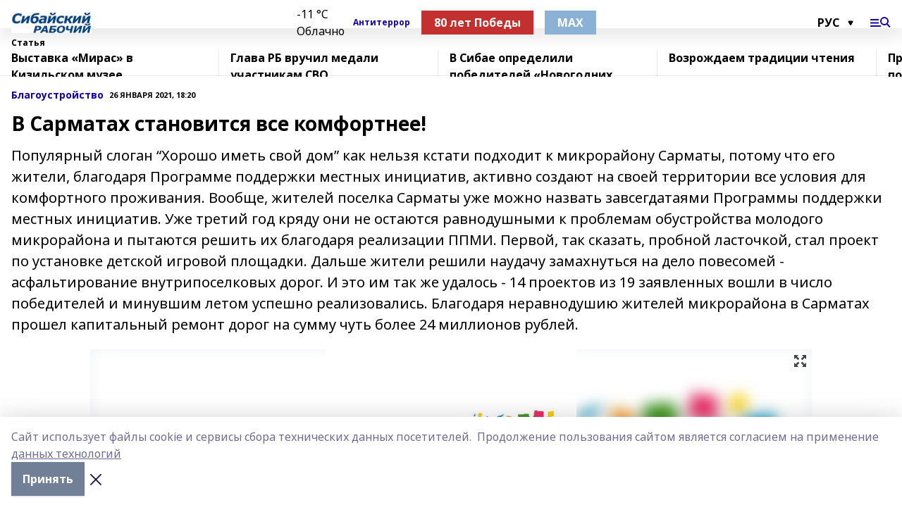

--- FILE ---
content_type: text/html; charset=utf-8
request_url: https://sib-worker.ru/articles/blagoustroystvo/2021-01-26/v-sarmatah-stanovitsya-vse-komfortnee-1214285
body_size: 35754
content:
<!doctype html>
<html data-n-head-ssr lang="ru" data-n-head="%7B%22lang%22:%7B%22ssr%22:%22ru%22%7D%7D">
  <head >
    <title>В Сарматах становится все комфортнее!</title><meta data-n-head="ssr" data-hid="google" name="google" content="notranslate"><meta data-n-head="ssr" data-hid="charset" charset="utf-8"><meta data-n-head="ssr" name="viewport" content="width=1300"><meta data-n-head="ssr" data-hid="og:url" property="og:url" content="https://sib-worker.ru/articles/blagoustroystvo/2021-01-26/v-sarmatah-stanovitsya-vse-komfortnee-1214285"><meta data-n-head="ssr" data-hid="og:type" property="og:type" content="article"><meta data-n-head="ssr" name="yandex-verification" content="ba401245d7d4bbdc"><meta data-n-head="ssr" name="zen-verification" content="NbKKH7TjeXBSOa8NZgJIbWDKvk4YaJCEiT5ot6UZHOEi6rbVSqpjmzlV8epFOvyU"><meta data-n-head="ssr" name="google-site-verification" content="VxaRH6O-9BjQ_B9WJ26FZvHfZRiaUjbdQjhkCj_rBCo"><meta data-n-head="ssr" data-hid="og:title" property="og:title" content="В Сарматах становится все комфортнее!"><meta data-n-head="ssr" data-hid="og:description" property="og:description" content="Популярный слоган “Хорошо иметь свой дом” как нельзя кстати подходит к микрорайону Сарматы, потому что его жители, благодаря Программе поддержки местных инициатив, активно создают на своей территории все условия для комфортного проживания. Вообще, жителей поселка Сарматы уже можно назвать завсегдатаями Программы поддержки местных инициатив. Уже третий год кряду они не остаются равнодушными к проблемам обустройства молодого микрорайона и пытаются решить их благодаря реализации ППМИ. Первой, так сказать, пробной ласточкой, стал проект по установке детской игровой площадки. Дальше жители решили наудачу замахнуться на дело повесомей - асфальтирование внутрипоселковых дорог. И это им так же удалось - 14 проектов из 19 заявленных вошли в число победителей и минувшим летом успешно реализовались. Благодаря неравнодушию жителей микрорайона в Сарматах прошел капитальный ремонт дорог на сумму чуть более 24 миллионов рублей."><meta data-n-head="ssr" data-hid="description" name="description" content="Популярный слоган “Хорошо иметь свой дом” как нельзя кстати подходит к микрорайону Сарматы, потому что его жители, благодаря Программе поддержки местных инициатив, активно создают на своей территории все условия для комфортного проживания. Вообще, жителей поселка Сарматы уже можно назвать завсегдатаями Программы поддержки местных инициатив. Уже третий год кряду они не остаются равнодушными к проблемам обустройства молодого микрорайона и пытаются решить их благодаря реализации ППМИ. Первой, так сказать, пробной ласточкой, стал проект по установке детской игровой площадки. Дальше жители решили наудачу замахнуться на дело повесомей - асфальтирование внутрипоселковых дорог. И это им так же удалось - 14 проектов из 19 заявленных вошли в число победителей и минувшим летом успешно реализовались. Благодаря неравнодушию жителей микрорайона в Сарматах прошел капитальный ремонт дорог на сумму чуть более 24 миллионов рублей."><meta data-n-head="ssr" data-hid="og:image" property="og:image" content="https://sib-worker.ru/attachments/483fe743d458bb15d596af3752e88d850802117b/store/crop/0/0/1024/576/1024/576/0/d23662c9764cb43cd33d25c8345fe2fc24f9aaf4ba4ebfcc1143c3240851/placeholder.png"><link data-n-head="ssr" rel="icon" href="https://api.bashinform.ru/attachments/7cc2e593daf34e26aba9773c84ccdf40194e978e/store/988bdf0435a85b552ec56075d70cc31fe8eb1495be3edea7d6d886fab26b/%D1%81%D1%80.jpg"><link data-n-head="ssr" rel="canonical" href="https://sib-worker.ru/articles/blagoustroystvo/2021-01-26/v-sarmatah-stanovitsya-vse-komfortnee-1214285"><link data-n-head="ssr" rel="preconnect" href="https://fonts.googleapis.com"><link data-n-head="ssr" rel="stylesheet" href="/fonts/noto-sans/index.css"><link data-n-head="ssr" rel="stylesheet" href="https://fonts.googleapis.com/css2?family=Noto+Serif:wght@400;700&amp;display=swap"><link data-n-head="ssr" rel="stylesheet" href="https://fonts.googleapis.com/css2?family=Inter:wght@400;600;700;900&amp;display=swap"><link data-n-head="ssr" rel="stylesheet" href="https://fonts.googleapis.com/css2?family=Montserrat:wght@400;700&amp;display=swap"><link data-n-head="ssr" rel="stylesheet" href="https://fonts.googleapis.com/css2?family=Pacifico&amp;display=swap"><style data-n-head="ssr">:root { --active-color: #1200ad; }</style><script data-n-head="ssr" src="https://yastatic.net/pcode/adfox/loader.js" crossorigin="anonymous"></script><script data-n-head="ssr" src="https://vk.com/js/api/openapi.js" async></script><script data-n-head="ssr" src="https://widget.sparrow.ru/js/embed.js" async></script><script data-n-head="ssr" src="//web.webpushs.com/js/push/59be9d2e353631a631194b748681cc5c_1.js" async></script><script data-n-head="ssr" src="https://yandex.ru/ads/system/header-bidding.js" async></script><script data-n-head="ssr" src="https://ads.digitalcaramel.com/js/bashinform.ru.js" type="text/javascript"></script><script data-n-head="ssr">window.yaContextCb = window.yaContextCb || []</script><script data-n-head="ssr" src="https://yandex.ru/ads/system/context.js" async></script><script data-n-head="ssr" type="application/ld+json">{
            "@context": "https://schema.org",
            "@type": "NewsArticle",
            "mainEntityOfPage": {
              "@type": "WebPage",
              "@id": "https://sib-worker.ru/articles/blagoustroystvo/2021-01-26/v-sarmatah-stanovitsya-vse-komfortnee-1214285"
            },
            "headline" : "В Сарматах становится все комфортнее!",
            "image": [
              "https://sib-worker.ru/attachments/483fe743d458bb15d596af3752e88d850802117b/store/crop/0/0/1024/576/1024/576/0/d23662c9764cb43cd33d25c8345fe2fc24f9aaf4ba4ebfcc1143c3240851/placeholder.png"
            ],
            "datePublished": "2021-01-26T18:20:00.000+05:00",
            "author": [],
            "publisher": {
              "@type": "Organization",
              "name": "Сибайский рабочий",
              "logo": {
                "@type": "ImageObject",
                "url": "https://api.bashinform.ru/attachments/80c96819cdbd828a9985760f8d041da9096188b4/store/9a2f832c55df6858944d8ebd6e5812b94a6d49156ab5a34905a51d15db33/%D1%88%D0%B0%D0%BF%D0%BA%D0%B0-%D1%86%D0%B2%D0%B5%D1%821+%D0%BA%D0%BE%D0%BF%D0%B8%D1%8F%2B.jpg"
              }
            },
            "description": "Популярный слоган “Хорошо иметь свой дом” как нельзя кстати подходит к микрорайону Сарматы, потому что его жители, благодаря Программе поддержки местных инициатив, активно создают на своей территории все условия для комфортного проживания. Вообще, жителей поселка Сарматы уже можно назвать завсегдатаями Программы поддержки местных инициатив. Уже третий год кряду они не остаются равнодушными к проблемам обустройства молодого микрорайона и пытаются решить их благодаря реализации ППМИ. Первой, так сказать, пробной ласточкой, стал проект по установке детской игровой площадки. Дальше жители решили наудачу замахнуться на дело повесомей - асфальтирование внутрипоселковых дорог. И это им так же удалось - 14 проектов из 19 заявленных вошли в число победителей и минувшим летом успешно реализовались. Благодаря неравнодушию жителей микрорайона в Сарматах прошел капитальный ремонт дорог на сумму чуть более 24 миллионов рублей."
          }</script><link rel="preload" href="/_nuxt/d4baa85.js" as="script"><link rel="preload" href="/_nuxt/622ad3e.js" as="script"><link rel="preload" href="/_nuxt/ee7430d.js" as="script"><link rel="preload" href="/_nuxt/bac9abf.js" as="script"><link rel="preload" href="/_nuxt/b3945eb.js" as="script"><link rel="preload" href="/_nuxt/1f4701a.js" as="script"><link rel="preload" href="/_nuxt/bb7a823.js" as="script"><link rel="preload" href="/_nuxt/61cd1ad.js" as="script"><link rel="preload" href="/_nuxt/3795d03.js" as="script"><link rel="preload" href="/_nuxt/9842943.js" as="script"><style data-vue-ssr-id="02097838:0 0211d3d2:0 7e56e4e3:0 78c231fa:0 2b202313:0 3ba5510c:0 7deb7420:0 7501b878:0 67a80222:0 01f9c408:0 f11faff8:0 01b9542b:0 74a8f3db:0 fd82e6f0:0 69552a97:0 2bc4b7f8:0 77d4baa4:0 6f94af7f:0 0a7c8cf7:0 67baf181:0 a473ccf0:0 3eb3f9ae:0 0684d134:0 7eba589d:0 6ec1390e:0 689e6882:0 44e53ad8:0 d15e8f64:0">.fade-enter,.fade-leave-to{opacity:0}.fade-enter-active,.fade-leave-active{transition:opacity .2s ease}.fade-up-enter-active,.fade-up-leave-active{transition:all .35s}.fade-up-enter,.fade-up-leave-to{opacity:0;transform:translateY(-20px)}.rubric-date{display:flex;align-items:flex-end;margin-bottom:1rem}.cm-rubric{font-weight:700;font-size:14px;margin-right:.5rem;color:var(--active-color)}.cm-date{font-size:11px;text-transform:uppercase;font-weight:700}.cm-story{font-weight:700;font-size:14px;margin-left:.5rem;margin-right:.5rem;color:var(--active-color)}.serif-text{font-family:Noto Serif,serif;line-height:1.65;font-size:17px}.bg-img{background-size:cover;background-position:50%;height:0;position:relative;background-color:#e2e2e2;padding-bottom:56%;>img{position:absolute;left:0;top:0;width:100%;height:100%;-o-object-fit:cover;object-fit:cover;-o-object-position:center;object-position:center}}.btn{--text-opacity:1;color:#fff;color:rgba(255,255,255,var(--text-opacity));text-align:center;padding-top:1.5rem;padding-bottom:1.5rem;font-weight:700;cursor:pointer;margin-top:2rem;border-radius:8px;font-size:20px;background:var(--active-color)}.checkbox{border-radius:.5rem;border-width:1px;margin-right:1.25rem;cursor:pointer;border-color:#e9e9eb;width:32px;height:32px}.checkbox.__active{background:var(--active-color) 50% no-repeat url([data-uri]);border-color:var(--active-color)}.h1{margin-top:1rem;margin-bottom:1.5rem;font-weight:700;line-height:1.07;font-size:32px}.all-matters{text-align:center;cursor:pointer;padding-top:1.5rem;padding-bottom:1.5rem;font-weight:700;margin-bottom:2rem;border-radius:8px;background:#f5f5f5;font-size:20px}.all-matters.__small{padding-top:.75rem;padding-bottom:.75rem;margin-top:1.5rem;font-size:14px;border-radius:4px}[data-desktop]{.rubric-date{margin-bottom:1.25rem}.h1{font-size:46px;margin-top:1.5rem;margin-bottom:1.5rem}section.cols{display:grid;margin-left:58px;grid-gap:16px;grid-template-columns:816px 42px 300px}section.list-cols{display:grid;grid-gap:40px;grid-template-columns:1fr 300px}.matter-grid{display:flex;flex-wrap:wrap;margin-right:-16px}.top-sticky{position:-webkit-sticky;position:sticky;top:48px}.top-sticky.local{top:56px}.top-sticky.ig{top:86px}.top-sticky-matter{position:-webkit-sticky;position:sticky;z-index:1;top:102px}.top-sticky-matter.local{top:110px}.top-sticky-matter.ig{top:140px}}.search-form{display:flex;border-bottom-width:1px;--border-opacity:1;border-color:#fff;border-color:rgba(255,255,255,var(--border-opacity));padding-bottom:.75rem;justify-content:space-between;align-items:center;--text-opacity:1;color:#fff;color:rgba(255,255,255,var(--text-opacity));.reset{cursor:pointer;opacity:.5;display:block}input{background-color:transparent;border-style:none;--text-opacity:1;color:#fff;color:rgba(255,255,255,var(--text-opacity));outline:2px solid transparent;outline-offset:2px;width:66.666667%;font-size:20px}input::-moz-placeholder{color:hsla(0,0%,100%,.18824)}input:-ms-input-placeholder{color:hsla(0,0%,100%,.18824)}input::placeholder{color:hsla(0,0%,100%,.18824)}}[data-desktop] .search-form{width:820px;button{border-radius:.25rem;font-weight:700;padding:.5rem 1.5rem;cursor:pointer;--text-opacity:1;color:#fff;color:rgba(255,255,255,var(--text-opacity));font-size:22px;background:var(--active-color)}input{font-size:28px}.reset{margin-right:2rem;margin-left:auto}}html.locked{overflow:hidden}html{body{letter-spacing:-.03em;font-family:Noto Sans,sans-serif;line-height:1.19;font-size:14px}ol,ul{margin-left:2rem;margin-bottom:1rem;li{margin-bottom:.5rem}}ol{list-style-type:decimal}ul{list-style-type:disc}a{cursor:pointer;color:inherit}iframe,img,object,video{max-width:100%}}.container{padding-left:16px;padding-right:16px}[data-desktop]{min-width:1250px;.container{margin-left:auto;margin-right:auto;padding-left:0;padding-right:0;width:1250px}}
/*! normalize.css v8.0.1 | MIT License | github.com/necolas/normalize.css */html{line-height:1.15;-webkit-text-size-adjust:100%}body{margin:0}main{display:block}h1{font-size:2em;margin:.67em 0}hr{box-sizing:content-box;height:0;overflow:visible}pre{font-family:monospace,monospace;font-size:1em}a{background-color:transparent}abbr[title]{border-bottom:none;text-decoration:underline;-webkit-text-decoration:underline dotted;text-decoration:underline dotted}b,strong{font-weight:bolder}code,kbd,samp{font-family:monospace,monospace;font-size:1em}small{font-size:80%}sub,sup{font-size:75%;line-height:0;position:relative;vertical-align:baseline}sub{bottom:-.25em}sup{top:-.5em}img{border-style:none}button,input,optgroup,select,textarea{font-family:inherit;font-size:100%;line-height:1.15;margin:0}button,input{overflow:visible}button,select{text-transform:none}[type=button],[type=reset],[type=submit],button{-webkit-appearance:button}[type=button]::-moz-focus-inner,[type=reset]::-moz-focus-inner,[type=submit]::-moz-focus-inner,button::-moz-focus-inner{border-style:none;padding:0}[type=button]:-moz-focusring,[type=reset]:-moz-focusring,[type=submit]:-moz-focusring,button:-moz-focusring{outline:1px dotted ButtonText}fieldset{padding:.35em .75em .625em}legend{box-sizing:border-box;color:inherit;display:table;max-width:100%;padding:0;white-space:normal}progress{vertical-align:baseline}textarea{overflow:auto}[type=checkbox],[type=radio]{box-sizing:border-box;padding:0}[type=number]::-webkit-inner-spin-button,[type=number]::-webkit-outer-spin-button{height:auto}[type=search]{-webkit-appearance:textfield;outline-offset:-2px}[type=search]::-webkit-search-decoration{-webkit-appearance:none}::-webkit-file-upload-button{-webkit-appearance:button;font:inherit}details{display:block}summary{display:list-item}[hidden],template{display:none}blockquote,dd,dl,figure,h1,h2,h3,h4,h5,h6,hr,p,pre{margin:0}button{background-color:transparent;background-image:none}button:focus{outline:1px dotted;outline:5px auto -webkit-focus-ring-color}fieldset,ol,ul{margin:0;padding:0}ol,ul{list-style:none}html{font-family:Noto Sans,sans-serif;line-height:1.5}*,:after,:before{box-sizing:border-box;border:0 solid #e2e8f0}hr{border-top-width:1px}img{border-style:solid}textarea{resize:vertical}input::-moz-placeholder,textarea::-moz-placeholder{color:#a0aec0}input:-ms-input-placeholder,textarea:-ms-input-placeholder{color:#a0aec0}input::placeholder,textarea::placeholder{color:#a0aec0}[role=button],button{cursor:pointer}table{border-collapse:collapse}h1,h2,h3,h4,h5,h6{font-size:inherit;font-weight:inherit}a{color:inherit;text-decoration:inherit}button,input,optgroup,select,textarea{padding:0;line-height:inherit;color:inherit}code,kbd,pre,samp{font-family:Menlo,Monaco,Consolas,"Liberation Mono","Courier New",monospace}audio,canvas,embed,iframe,img,object,svg,video{display:block;vertical-align:middle}img,video{max-width:100%;height:auto}.appearance-none{-webkit-appearance:none;-moz-appearance:none;appearance:none}.bg-transparent{background-color:transparent}.bg-black{--bg-opacity:1;background-color:#000;background-color:rgba(0,0,0,var(--bg-opacity))}.bg-white{--bg-opacity:1;background-color:#fff;background-color:rgba(255,255,255,var(--bg-opacity))}.bg-gray-200{--bg-opacity:1;background-color:#edf2f7;background-color:rgba(237,242,247,var(--bg-opacity))}.bg-center{background-position:50%}.bg-top{background-position:top}.bg-no-repeat{background-repeat:no-repeat}.bg-cover{background-size:cover}.bg-contain{background-size:contain}.border-collapse{border-collapse:collapse}.border-black{--border-opacity:1;border-color:#000;border-color:rgba(0,0,0,var(--border-opacity))}.border-blue-400{--border-opacity:1;border-color:#63b3ed;border-color:rgba(99,179,237,var(--border-opacity))}.rounded{border-radius:.25rem}.rounded-lg{border-radius:.5rem}.rounded-full{border-radius:9999px}.border-none{border-style:none}.border-2{border-width:2px}.border-4{border-width:4px}.border{border-width:1px}.border-t-0{border-top-width:0}.border-t{border-top-width:1px}.border-b{border-bottom-width:1px}.cursor-pointer{cursor:pointer}.block{display:block}.inline-block{display:inline-block}.flex{display:flex}.table{display:table}.grid{display:grid}.hidden{display:none}.flex-col{flex-direction:column}.flex-wrap{flex-wrap:wrap}.flex-no-wrap{flex-wrap:nowrap}.items-center{align-items:center}.justify-center{justify-content:center}.justify-between{justify-content:space-between}.flex-grow-0{flex-grow:0}.flex-shrink-0{flex-shrink:0}.order-first{order:-9999}.order-last{order:9999}.font-sans{font-family:Noto Sans,sans-serif}.font-serif{font-family:Noto Serif,serif}.font-medium{font-weight:500}.font-semibold{font-weight:600}.font-bold{font-weight:700}.h-3{height:.75rem}.h-6{height:1.5rem}.h-12{height:3rem}.h-auto{height:auto}.h-full{height:100%}.text-xs{font-size:11px}.text-sm{font-size:12px}.text-base{font-size:14px}.text-lg{font-size:16px}.text-xl{font-size:18px}.text-2xl{font-size:21px}.text-3xl{font-size:30px}.text-4xl{font-size:46px}.leading-6{line-height:1.5rem}.leading-none{line-height:1}.leading-tight{line-height:1.07}.leading-snug{line-height:1.125}.m-0{margin:0}.my-0{margin-top:0;margin-bottom:0}.mx-0{margin-left:0;margin-right:0}.mx-1{margin-left:.25rem;margin-right:.25rem}.mx-2{margin-left:.5rem;margin-right:.5rem}.my-4{margin-top:1rem;margin-bottom:1rem}.mx-4{margin-left:1rem;margin-right:1rem}.my-5{margin-top:1.25rem;margin-bottom:1.25rem}.mx-5{margin-left:1.25rem;margin-right:1.25rem}.my-6{margin-top:1.5rem;margin-bottom:1.5rem}.my-8{margin-top:2rem;margin-bottom:2rem}.mx-auto{margin-left:auto;margin-right:auto}.-mx-3{margin-left:-.75rem;margin-right:-.75rem}.-my-4{margin-top:-1rem;margin-bottom:-1rem}.mt-0{margin-top:0}.mr-0{margin-right:0}.mb-0{margin-bottom:0}.ml-0{margin-left:0}.mt-1{margin-top:.25rem}.mr-1{margin-right:.25rem}.mb-1{margin-bottom:.25rem}.ml-1{margin-left:.25rem}.mt-2{margin-top:.5rem}.mr-2{margin-right:.5rem}.mb-2{margin-bottom:.5rem}.ml-2{margin-left:.5rem}.mt-3{margin-top:.75rem}.mr-3{margin-right:.75rem}.mb-3{margin-bottom:.75rem}.mt-4{margin-top:1rem}.mr-4{margin-right:1rem}.mb-4{margin-bottom:1rem}.ml-4{margin-left:1rem}.mt-5{margin-top:1.25rem}.mr-5{margin-right:1.25rem}.mb-5{margin-bottom:1.25rem}.mt-6{margin-top:1.5rem}.mr-6{margin-right:1.5rem}.mb-6{margin-bottom:1.5rem}.mt-8{margin-top:2rem}.mr-8{margin-right:2rem}.mb-8{margin-bottom:2rem}.ml-8{margin-left:2rem}.mt-10{margin-top:2.5rem}.ml-10{margin-left:2.5rem}.mt-12{margin-top:3rem}.mb-12{margin-bottom:3rem}.mt-16{margin-top:4rem}.mb-16{margin-bottom:4rem}.mr-20{margin-right:5rem}.mr-auto{margin-right:auto}.ml-auto{margin-left:auto}.mt-px{margin-top:1px}.-mt-2{margin-top:-.5rem}.max-w-none{max-width:none}.max-w-full{max-width:100%}.object-contain{-o-object-fit:contain;object-fit:contain}.object-cover{-o-object-fit:cover;object-fit:cover}.object-center{-o-object-position:center;object-position:center}.opacity-0{opacity:0}.opacity-50{opacity:.5}.outline-none{outline:2px solid transparent;outline-offset:2px}.overflow-auto{overflow:auto}.overflow-hidden{overflow:hidden}.overflow-visible{overflow:visible}.p-0{padding:0}.p-2{padding:.5rem}.p-3{padding:.75rem}.p-4{padding:1rem}.p-8{padding:2rem}.px-0{padding-left:0;padding-right:0}.py-1{padding-top:.25rem;padding-bottom:.25rem}.px-1{padding-left:.25rem;padding-right:.25rem}.py-2{padding-top:.5rem;padding-bottom:.5rem}.px-2{padding-left:.5rem;padding-right:.5rem}.py-3{padding-top:.75rem;padding-bottom:.75rem}.px-3{padding-left:.75rem;padding-right:.75rem}.py-4{padding-top:1rem;padding-bottom:1rem}.px-4{padding-left:1rem;padding-right:1rem}.px-5{padding-left:1.25rem;padding-right:1.25rem}.px-6{padding-left:1.5rem;padding-right:1.5rem}.py-8{padding-top:2rem;padding-bottom:2rem}.py-10{padding-top:2.5rem;padding-bottom:2.5rem}.pt-0{padding-top:0}.pr-0{padding-right:0}.pb-0{padding-bottom:0}.pt-1{padding-top:.25rem}.pt-2{padding-top:.5rem}.pb-2{padding-bottom:.5rem}.pl-2{padding-left:.5rem}.pt-3{padding-top:.75rem}.pb-3{padding-bottom:.75rem}.pt-4{padding-top:1rem}.pr-4{padding-right:1rem}.pb-4{padding-bottom:1rem}.pl-4{padding-left:1rem}.pt-5{padding-top:1.25rem}.pr-5{padding-right:1.25rem}.pb-5{padding-bottom:1.25rem}.pl-5{padding-left:1.25rem}.pt-6{padding-top:1.5rem}.pb-6{padding-bottom:1.5rem}.pl-6{padding-left:1.5rem}.pt-8{padding-top:2rem}.pb-8{padding-bottom:2rem}.pr-10{padding-right:2.5rem}.pb-12{padding-bottom:3rem}.pl-12{padding-left:3rem}.pb-16{padding-bottom:4rem}.pointer-events-none{pointer-events:none}.fixed{position:fixed}.absolute{position:absolute}.relative{position:relative}.sticky{position:-webkit-sticky;position:sticky}.top-0{top:0}.right-0{right:0}.bottom-0{bottom:0}.left-0{left:0}.left-auto{left:auto}.shadow{box-shadow:0 1px 3px 0 rgba(0,0,0,.1),0 1px 2px 0 rgba(0,0,0,.06)}.shadow-none{box-shadow:none}.text-center{text-align:center}.text-right{text-align:right}.text-transparent{color:transparent}.text-black{--text-opacity:1;color:#000;color:rgba(0,0,0,var(--text-opacity))}.text-white{--text-opacity:1;color:#fff;color:rgba(255,255,255,var(--text-opacity))}.text-gray-600{--text-opacity:1;color:#718096;color:rgba(113,128,150,var(--text-opacity))}.text-gray-700{--text-opacity:1;color:#4a5568;color:rgba(74,85,104,var(--text-opacity))}.uppercase{text-transform:uppercase}.underline{text-decoration:underline}.tracking-tight{letter-spacing:-.05em}.select-none{-webkit-user-select:none;-moz-user-select:none;-ms-user-select:none;user-select:none}.select-all{-webkit-user-select:all;-moz-user-select:all;-ms-user-select:all;user-select:all}.visible{visibility:visible}.invisible{visibility:hidden}.whitespace-no-wrap{white-space:nowrap}.w-3{width:.75rem}.w-auto{width:auto}.w-1\/3{width:33.333333%}.w-full{width:100%}.z-20{z-index:20}.z-50{z-index:50}.gap-1{grid-gap:.25rem;gap:.25rem}.gap-2{grid-gap:.5rem;gap:.5rem}.gap-3{grid-gap:.75rem;gap:.75rem}.gap-4{grid-gap:1rem;gap:1rem}.gap-5{grid-gap:1.25rem;gap:1.25rem}.gap-6{grid-gap:1.5rem;gap:1.5rem}.gap-8{grid-gap:2rem;gap:2rem}.gap-10{grid-gap:2.5rem;gap:2.5rem}.grid-cols-1{grid-template-columns:repeat(1,minmax(0,1fr))}.grid-cols-2{grid-template-columns:repeat(2,minmax(0,1fr))}.grid-cols-3{grid-template-columns:repeat(3,minmax(0,1fr))}.grid-cols-4{grid-template-columns:repeat(4,minmax(0,1fr))}.grid-cols-5{grid-template-columns:repeat(5,minmax(0,1fr))}.transform{--transform-translate-x:0;--transform-translate-y:0;--transform-rotate:0;--transform-skew-x:0;--transform-skew-y:0;--transform-scale-x:1;--transform-scale-y:1;transform:translateX(var(--transform-translate-x)) translateY(var(--transform-translate-y)) rotate(var(--transform-rotate)) skewX(var(--transform-skew-x)) skewY(var(--transform-skew-y)) scaleX(var(--transform-scale-x)) scaleY(var(--transform-scale-y))}.transition-all{transition-property:all}.transition{transition-property:background-color,border-color,color,fill,stroke,opacity,box-shadow,transform}@-webkit-keyframes spin{to{transform:rotate(1turn)}}@keyframes spin{to{transform:rotate(1turn)}}@-webkit-keyframes ping{75%,to{transform:scale(2);opacity:0}}@keyframes ping{75%,to{transform:scale(2);opacity:0}}@-webkit-keyframes pulse{50%{opacity:.5}}@keyframes pulse{50%{opacity:.5}}@-webkit-keyframes bounce{0%,to{transform:translateY(-25%);-webkit-animation-timing-function:cubic-bezier(.8,0,1,1);animation-timing-function:cubic-bezier(.8,0,1,1)}50%{transform:none;-webkit-animation-timing-function:cubic-bezier(0,0,.2,1);animation-timing-function:cubic-bezier(0,0,.2,1)}}@keyframes bounce{0%,to{transform:translateY(-25%);-webkit-animation-timing-function:cubic-bezier(.8,0,1,1);animation-timing-function:cubic-bezier(.8,0,1,1)}50%{transform:none;-webkit-animation-timing-function:cubic-bezier(0,0,.2,1);animation-timing-function:cubic-bezier(0,0,.2,1)}}
.nuxt-progress{position:fixed;top:0;left:0;right:0;height:2px;width:0;opacity:1;transition:width .1s,opacity .4s;background-color:var(--active-color);z-index:999999}.nuxt-progress.nuxt-progress-notransition{transition:none}.nuxt-progress-failed{background-color:red}
.page_1iNBq{position:relative;min-height:65vh}[data-desktop]{.topBanner_Im5IM{margin-left:auto;margin-right:auto;width:1256px}}
.bnr_2VvRX{margin-left:auto;margin-right:auto;width:300px}.bnr_2VvRX:not(:empty){margin-bottom:1rem}.bnrContainer_1ho9N.mb-0 .bnr_2VvRX{margin-bottom:0}[data-desktop]{.bnr_2VvRX{width:auto;margin-left:0;margin-right:0}}
.topline-container[data-v-7682f57c]{position:-webkit-sticky;position:sticky;top:0;z-index:10}.bottom-menu[data-v-7682f57c]{--bg-opacity:1;background-color:#fff;background-color:rgba(255,255,255,var(--bg-opacity));height:45px;box-shadow:0 15px 20px rgba(0,0,0,.08)}.bottom-menu.__dark[data-v-7682f57c]{--bg-opacity:1;background-color:#000;background-color:rgba(0,0,0,var(--bg-opacity));.bottom-menu-link{--text-opacity:1;color:#fff;color:rgba(255,255,255,var(--text-opacity))}.bottom-menu-link:hover{color:var(--active-color)}}.bottom-menu-links[data-v-7682f57c]{display:flex;overflow:auto;grid-gap:1rem;gap:1rem;padding-top:1rem;padding-bottom:1rem;scrollbar-width:none}.bottom-menu-links[data-v-7682f57c]::-webkit-scrollbar{display:none}.bottom-menu-link[data-v-7682f57c]{white-space:nowrap;font-weight:700}.bottom-menu-link[data-v-7682f57c]:hover{color:var(--active-color)}
.topline_KUXuM{--bg-opacity:1;background-color:#fff;background-color:rgba(255,255,255,var(--bg-opacity));padding-top:.5rem;padding-bottom:.5rem;position:relative;box-shadow:0 15px 20px rgba(0,0,0,.08);height:40px;z-index:1}.topline_KUXuM.__dark_3HDH5{--bg-opacity:1;background-color:#000;background-color:rgba(0,0,0,var(--bg-opacity))}[data-desktop]{.topline_KUXuM{height:50px}}
.container_3LUUG{display:flex;align-items:center;justify-content:space-between}.container_3LUUG.__dark_AMgBk{.logo_1geVj{--text-opacity:1;color:#fff;color:rgba(255,255,255,var(--text-opacity))}.menu-trigger_2_P72{--bg-opacity:1;background-color:#fff;background-color:rgba(255,255,255,var(--bg-opacity))}.lang_107ai,.topline-item_1BCyx{--text-opacity:1;color:#fff;color:rgba(255,255,255,var(--text-opacity))}.lang_107ai{background-image:url([data-uri])}}.lang_107ai{margin-left:auto;margin-right:1.25rem;padding-right:1rem;padding-left:.5rem;cursor:pointer;display:flex;align-items:center;font-weight:700;-webkit-appearance:none;-moz-appearance:none;appearance:none;outline:2px solid transparent;outline-offset:2px;text-transform:uppercase;background:no-repeat url([data-uri]) calc(100% - 3px) 50%}.logo-img_9ttWw{max-height:30px}.logo-text_Gwlnp{white-space:nowrap;font-family:Pacifico,serif;font-size:24px;line-height:.9;color:var(--active-color)}.menu-trigger_2_P72{cursor:pointer;width:30px;height:24px;background:var(--active-color);-webkit-mask:no-repeat url(/_nuxt/img/menu.cffb7c4.svg) center;mask:no-repeat url(/_nuxt/img/menu.cffb7c4.svg) center}.menu-trigger_2_P72.__cross_3NUSb{-webkit-mask-image:url([data-uri]);mask-image:url([data-uri])}.topline-item_1BCyx{font-weight:700;line-height:1;margin-right:16px}.topline-item_1BCyx,.topline-item_1BCyx.blue_1SDgs,.topline-item_1BCyx.red_1EmKm{--text-opacity:1;color:#fff;color:rgba(255,255,255,var(--text-opacity))}.topline-item_1BCyx.blue_1SDgs,.topline-item_1BCyx.red_1EmKm{padding:9px 18px;background:#8bb1d4}.topline-item_1BCyx.red_1EmKm{background:#c23030}.topline-item_1BCyx.default_3xuLv{font-size:12px;color:var(--active-color);max-width:100px}[data-desktop]{.logo-img_9ttWw{max-height:40px}.logo-text_Gwlnp{position:relative;top:-3px;font-size:36px}.slogan-desktop_2LraR{font-size:11px;margin-left:2.5rem;font-weight:700;text-transform:uppercase;color:#5e6a70}.lang_107ai{margin-left:0}}
.weather[data-v-f75b9a02]{display:flex;align-items:center;.icon{border-radius:9999px;margin-right:.5rem;background:var(--active-color) no-repeat 50%/11px;width:18px;height:18px}.clear{background-image:url(/_nuxt/img/clear.504a39c.svg)}.clouds{background-image:url(/_nuxt/img/clouds.35bb1b1.svg)}.few_clouds{background-image:url(/_nuxt/img/few_clouds.849e8ce.svg)}.rain{background-image:url(/_nuxt/img/rain.fa221cc.svg)}.snow{background-image:url(/_nuxt/img/snow.3971728.svg)}.thunderstorm_w_rain{background-image:url(/_nuxt/img/thunderstorm_w_rain.f4f5bf2.svg)}.thunderstorm{background-image:url(/_nuxt/img/thunderstorm.bbf00c1.svg)}.text{font-size:12px;font-weight:700;line-height:1;color:rgba(0,0,0,.9)}}.__dark.weather .text[data-v-f75b9a02]{--text-opacity:1;color:#fff;color:rgba(255,255,255,var(--text-opacity))}
.block_35WEi{position:-webkit-sticky;position:sticky;left:0;width:100%;padding-top:.75rem;padding-bottom:.75rem;--bg-opacity:1;background-color:#fff;background-color:rgba(255,255,255,var(--bg-opacity));--text-opacity:1;color:#000;color:rgba(0,0,0,var(--text-opacity));height:68px;z-index:8;border-bottom:1px solid rgba(0,0,0,.08235)}.block_35WEi.invisible_3bwn4{visibility:hidden}.block_35WEi.local_2u9p8,.block_35WEi.local_ext_2mSQw{top:40px}.block_35WEi.local_2u9p8.has_bottom_items_u0rcZ,.block_35WEi.local_ext_2mSQw.has_bottom_items_u0rcZ{top:85px}.block_35WEi.ig_3ld7e{top:50px}.block_35WEi.ig_3ld7e.has_bottom_items_u0rcZ{top:95px}.block_35WEi.bi_3BhQ1,.block_35WEi.bi_ext_1Yp6j{top:49px}.block_35WEi.bi_3BhQ1.has_bottom_items_u0rcZ,.block_35WEi.bi_ext_1Yp6j.has_bottom_items_u0rcZ{top:94px}.block_35WEi.red_wPGsU{background:#fdf3f3;.blockTitle_1BF2P{color:#d65a47}}.block_35WEi.blue_2AJX7{background:#e6ecf2;.blockTitle_1BF2P{color:#8bb1d4}}.block_35WEi{.loading_1RKbb{height:1.5rem;margin:0 auto}}.blockTitle_1BF2P{font-weight:700;font-size:12px;margin-bottom:.25rem;display:inline-block;overflow:hidden;max-height:1.2em;display:-webkit-box;-webkit-line-clamp:1;-webkit-box-orient:vertical;text-overflow:ellipsis}.items_2XU71{display:flex;overflow:auto;margin-left:-16px;margin-right:-16px;padding-left:16px;padding-right:16px}.items_2XU71::-webkit-scrollbar{display:none}.item_KFfAv{flex-shrink:0;flex-grow:0;padding-right:1rem;margin-right:1rem;font-weight:700;overflow:hidden;width:295px;max-height:2.4em;border-right:1px solid rgba(0,0,0,.08235);display:-webkit-box;-webkit-line-clamp:2;-webkit-box-orient:vertical;text-overflow:ellipsis}.item_KFfAv:hover{opacity:.75}[data-desktop]{.block_35WEi{height:54px}.block_35WEi.local_2u9p8,.block_35WEi.local_ext_2mSQw{top:50px}.block_35WEi.local_2u9p8.has_bottom_items_u0rcZ,.block_35WEi.local_ext_2mSQw.has_bottom_items_u0rcZ{top:95px}.block_35WEi.ig_3ld7e{top:80px}.block_35WEi.ig_3ld7e.has_bottom_items_u0rcZ{top:125px}.block_35WEi.bi_3BhQ1,.block_35WEi.bi_ext_1Yp6j{top:42px}.block_35WEi.bi_3BhQ1.has_bottom_items_u0rcZ,.block_35WEi.bi_ext_1Yp6j.has_bottom_items_u0rcZ{top:87px}.block_35WEi.image_3yONs{.prev_1cQoq{background-image:url([data-uri])}.next_827zB{background-image:url([data-uri])}}.wrapper_TrcU4{display:grid;grid-template-columns:240px calc(100% - 320px)}.next_827zB,.prev_1cQoq{position:absolute;cursor:pointer;width:24px;height:24px;top:4px;left:210px;background:url([data-uri])}.next_827zB{left:auto;right:15px;background:url([data-uri])}.blockTitle_1BF2P{font-size:18px;padding-right:2.5rem;margin-right:0;max-height:2.4em;-webkit-line-clamp:2}.items_2XU71{margin-left:0;padding-left:0;-ms-scroll-snap-type:x mandatory;scroll-snap-type:x mandatory;scroll-behavior:smooth;scrollbar-width:none}.item_KFfAv,.items_2XU71{margin-right:0;padding-right:0}.item_KFfAv{padding-left:1.25rem;scroll-snap-align:start;width:310px;border-left:1px solid rgba(0,0,0,.08235);border-right:none}}
@-webkit-keyframes rotate-data-v-8cdd8c10{0%{transform:rotate(0)}to{transform:rotate(1turn)}}@keyframes rotate-data-v-8cdd8c10{0%{transform:rotate(0)}to{transform:rotate(1turn)}}.component[data-v-8cdd8c10]{height:3rem;margin-top:1.5rem;margin-bottom:1.5rem;display:flex;justify-content:center;align-items:center;span{height:100%;width:4rem;background:no-repeat url(/_nuxt/img/loading.dd38236.svg) 50%/contain;-webkit-animation:rotate-data-v-8cdd8c10 .8s infinite;animation:rotate-data-v-8cdd8c10 .8s infinite}}
.promo_ZrQsB{text-align:center;display:block;--text-opacity:1;color:#fff;color:rgba(255,255,255,var(--text-opacity));font-weight:500;font-size:16px;line-height:1;position:relative;z-index:1;background:#d65a47;padding:6px 20px}[data-desktop]{.promo_ZrQsB{margin-left:auto;margin-right:auto;font-size:18px;padding:12px 40px}}
.feedTriggerMobile_1uP3h{text-align:center;width:100%;left:0;bottom:0;padding:1rem;color:#000;color:rgba(0,0,0,var(--text-opacity));background:#e7e7e7;filter:drop-shadow(0 -10px 30px rgba(0,0,0,.4))}.feedTriggerMobile_1uP3h,[data-desktop] .feedTriggerDesktop_eR1zC{position:fixed;font-weight:700;--text-opacity:1;z-index:8}[data-desktop] .feedTriggerDesktop_eR1zC{color:#fff;color:rgba(255,255,255,var(--text-opacity));cursor:pointer;padding:1rem 1rem 1rem 1.5rem;display:flex;align-items:center;justify-content:space-between;width:auto;font-size:28px;right:20px;bottom:20px;line-height:.85;background:var(--active-color);.new_36fkO{--bg-opacity:1;background-color:#fff;background-color:rgba(255,255,255,var(--bg-opacity));font-size:18px;padding:.25rem .5rem;margin-left:1rem;color:var(--active-color)}}
.noindex_1PbKm{display:block}.rubricDate_XPC5P{display:flex;margin-bottom:1rem;align-items:center;flex-wrap:wrap;grid-row-gap:.5rem;row-gap:.5rem}[data-desktop]{.rubricDate_XPC5P{margin-left:58px}.noindex_1PbKm,.pollContainer_25rgc{margin-left:40px}.noindex_1PbKm{width:700px}}
.h1_fQcc_{margin-top:0;margin-bottom:1rem;font-size:28px}.bigLead_37UJd{margin-bottom:1.25rem;font-size:20px}[data-desktop]{.h1_fQcc_{margin-bottom:1.25rem;margin-top:0;font-size:40px}.bigLead_37UJd{font-size:21px;margin-bottom:2rem}.smallLead_3mYo6{font-size:21px;font-weight:500}.leadImg_n0Xok{display:grid;grid-gap:2rem;gap:2rem;margin-bottom:2rem;grid-template-columns:repeat(2,minmax(0,1fr));margin-left:40px;width:700px}}
.partner[data-v-73e20f19]{margin-top:1rem;margin-bottom:1rem;color:rgba(0,0,0,.31373)}
.blurImgContainer_3_532{position:relative;overflow:hidden;--bg-opacity:1;background-color:#edf2f7;background-color:rgba(237,242,247,var(--bg-opacity));background-position:50%;background-repeat:no-repeat;display:flex;align-items:center;justify-content:center;aspect-ratio:16/9;background-image:url(/img/loading.svg)}.blurImgBlur_2fI8T{background-position:50%;background-size:cover;filter:blur(10px)}.blurImgBlur_2fI8T,.blurImgImg_ZaMSE{position:absolute;left:0;top:0;width:100%;height:100%}.blurImgImg_ZaMSE{-o-object-fit:contain;object-fit:contain;-o-object-position:center;object-position:center}.play_hPlPQ{background-size:contain;background-position:50%;background-repeat:no-repeat;position:relative;z-index:1;width:18%;min-width:30px;max-width:80px;aspect-ratio:1/1;background-image:url([data-uri])}[data-desktop]{.play_hPlPQ{min-width:35px}}
.fs-icon[data-v-2dcb0dcc]{position:absolute;cursor:pointer;right:0;top:0;transition-property:background-color,border-color,color,fill,stroke,opacity,box-shadow,transform;transition-duration:.3s;width:25px;height:25px;background:url(/_nuxt/img/fs.32f317e.svg) 0 100% no-repeat}
.photoText_slx0c{padding-top:.25rem;font-family:Noto Serif,serif;font-size:13px;a{color:var(--active-color)}}.author_1ZcJr{color:rgba(0,0,0,.50196);span{margin-right:.25rem}}[data-desktop]{.photoText_slx0c{padding-top:.75rem;font-size:12px;line-height:1}.author_1ZcJr{font-size:11px}}.photoText_slx0c.textWhite_m9vxt{--text-opacity:1;color:#fff;color:rgba(255,255,255,var(--text-opacity));.author_1ZcJr{--text-opacity:1;color:#fff;color:rgba(255,255,255,var(--text-opacity))}}
.block_1h4f8{margin-bottom:1.5rem}[data-desktop] .block_1h4f8{margin-bottom:2rem}
.paragraph[data-v-7a4bd814]{a{color:var(--active-color)}p{margin-bottom:1.5rem}ol,ul{margin-left:2rem;margin-bottom:1rem;li{margin-bottom:.5rem}}ol{list-style-type:decimal}ul{list-style-type:disc}.question{font-weight:700;font-size:21px;line-height:1.43}.answer:before,.question:before{content:"— "}h2,h3,h4{font-weight:700;margin-bottom:1.5rem;line-height:1.07;font-family:Noto Sans,sans-serif}h2{font-size:30px}h3{font-size:21px}h4{font-size:18px}blockquote{padding-top:1rem;padding-bottom:1rem;margin-bottom:1rem;font-weight:700;font-family:Noto Sans,sans-serif;border-top:6px solid var(--active-color);border-bottom:6px solid var(--active-color);font-size:19px;line-height:1.15}.table-wrapper{overflow:auto}table{border-collapse:collapse;margin-top:1rem;margin-bottom:1rem;min-width:100%;td{padding:.75rem .5rem;border-width:1px}p{margin:0}}}
.readus_3o8ag{margin-bottom:1.5rem;font-weight:700;font-size:16px}.subscribeButton_2yILe{font-weight:700;--text-opacity:1;color:#fff;color:rgba(255,255,255,var(--text-opacity));text-align:center;letter-spacing:-.05em;background:var(--active-color);padding:0 8px 3px;border-radius:11px;font-size:15px;width:140px}.rTitle_ae5sX{margin-bottom:1rem;font-family:Noto Sans,sans-serif;font-weight:700;color:#202022;font-size:20px;font-style:normal;line-height:normal}.items_1vOtx{display:flex;flex-wrap:wrap;grid-gap:.75rem;gap:.75rem;max-width:360px}.items_1vOtx.regional_OHiaP{.socialIcon_1xwkP{width:calc(33% - 10px)}.socialIcon_1xwkP:first-child,.socialIcon_1xwkP:nth-child(2){width:calc(50% - 10px)}}.socialIcon_1xwkP{margin-bottom:.5rem;background-size:contain;background-repeat:no-repeat;flex-shrink:0;width:calc(50% - 10px);background-position:0;height:30px}.vkIcon_1J2rG{background-image:url(/_nuxt/img/vk.07bf3d5.svg)}.vkShortIcon_1XRTC{background-image:url(/_nuxt/img/vk-short.1e19426.svg)}.tgIcon_3Y6iI{background-image:url(/_nuxt/img/tg.bfb93b5.svg)}.zenIcon_1Vpt0{background-image:url(/_nuxt/img/zen.1c41c49.svg)}.okIcon_3Q4dv{background-image:url(/_nuxt/img/ok.de8d66c.svg)}.okShortIcon_12fSg{background-image:url(/_nuxt/img/ok-short.e0e3723.svg)}.maxIcon_3MreL{background-image:url(/_nuxt/img/max.da7c1ef.png)}[data-desktop]{.readus_3o8ag{margin-left:2.5rem}.items_1vOtx{flex-wrap:nowrap;max-width:none;align-items:center}.subscribeButton_2yILe{text-align:center;font-weight:700;width:auto;padding:4px 7px 7px;font-size:25px}.socialIcon_1xwkP{height:45px}.vkIcon_1J2rG{width:197px!important}.vkShortIcon_1XRTC{width:90px!important}.tgIcon_3Y6iI{width:160px!important}.zenIcon_1Vpt0{width:110px!important}.okIcon_3Q4dv{width:256px!important}.okShortIcon_12fSg{width:90px!important}.maxIcon_3MreL{width:110px!important}}
.socials_3qx1G{margin-bottom:1.5rem}.socials_3qx1G.__black a{--border-opacity:1;border-color:#000;border-color:rgba(0,0,0,var(--border-opacity))}.socials_3qx1G.__border-white_1pZ66 .items_JTU4t a{--border-opacity:1;border-color:#fff;border-color:rgba(255,255,255,var(--border-opacity))}.socials_3qx1G{a{display:block;background-position:50%;background-repeat:no-repeat;cursor:pointer;width:20%;border:.5px solid #e2e2e2;border-right-width:0;height:42px}a:last-child{border-right-width:1px}}.items_JTU4t{display:flex}.vk_3jS8H{background-image:url(/_nuxt/img/vk.a3fc87d.svg)}.ok_3Znis{background-image:url(/_nuxt/img/ok.480e53f.svg)}.wa_32a2a{background-image:url(/_nuxt/img/wa.f2f254d.svg)}.tg_1vndD{background-image:url([data-uri])}.print_3gkIT{background-image:url(/_nuxt/img/print.f5ef7f3.svg)}.max_sqBYC{background-image:url([data-uri])}[data-desktop]{.socials_3qx1G{margin-bottom:0;width:42px}.socials_3qx1G.__sticky{position:-webkit-sticky;position:sticky;top:102px}.socials_3qx1G.__sticky.local_3XMUZ{top:110px}.socials_3qx1G.__sticky.ig_zkzMn{top:140px}.socials_3qx1G{a{width:auto;border-width:1px;border-bottom-width:0}a:last-child{border-bottom-width:1px}}.items_JTU4t{display:block}}.socials_3qx1G.__dark_1QzU6{a{border-color:#373737}.vk_3jS8H{background-image:url(/_nuxt/img/vk-white.dc41d20.svg)}.ok_3Znis{background-image:url(/_nuxt/img/ok-white.c2036d3.svg)}.wa_32a2a{background-image:url(/_nuxt/img/wa-white.e567518.svg)}.tg_1vndD{background-image:url([data-uri])}.print_3gkIT{background-image:url(/_nuxt/img/print-white.f6fd3d9.svg)}.max_sqBYC{background-image:url([data-uri])}}
.blockTitle_2XRiy{margin-bottom:.75rem;font-weight:700;font-size:28px}.itemsContainer_3JjHp{overflow:auto;margin-right:-1rem}.items_Kf7PA{width:770px;display:flex;overflow:auto}.teaserItem_ZVyTH{padding:.75rem;background:#f2f2f4;width:240px;margin-right:16px;.img_3lUmb{margin-bottom:.5rem}.title_3KNuK{line-height:1.07;font-size:18px;font-weight:700}}.teaserItem_ZVyTH:hover .title_3KNuK{color:var(--active-color)}[data-desktop]{.blockTitle_2XRiy{font-size:30px}.itemsContainer_3JjHp{margin-right:0;overflow:visible}.items_Kf7PA{display:grid;grid-template-columns:repeat(3,minmax(0,1fr));grid-gap:1.5rem;gap:1.5rem;width:auto;overflow:visible}.teaserItem_ZVyTH{width:auto;margin-right:0;background-color:transparent;padding:0;.img_3lUmb{background:#8894a2 url(/_nuxt/img/pattern-mix.5c9ce73.svg) 100% 100% no-repeat;padding-right:40px}.title_3KNuK{font-size:21px}}}
[data-desktop]{.item_3TsvC{margin-bottom:16px;margin-right:16px;width:calc(25% - 16px)}}
.item[data-v-14fd56fc]{display:grid;grid-template-columns:repeat(1,minmax(0,1fr));grid-gap:.5rem;gap:.5rem;grid-template-rows:120px 1fr;.rubric-date{margin-bottom:4px}}.item.__see-also[data-v-14fd56fc]{grid-template-rows:170px 1fr}.item:hover .title[data-v-14fd56fc]{color:var(--active-color)}.title[data-v-14fd56fc]{font-size:18px;font-weight:700}.text[data-v-14fd56fc]{display:flex;flex-direction:column;justify-content:space-between}.author[data-v-14fd56fc]{margin-top:.5rem;padding-top:.5rem;display:grid;grid-gap:.5rem;gap:.5rem;grid-template-columns:42px 1fr;border-top:1px solid #e2e2e2;justify-self:flex-end}.author-text[data-v-14fd56fc]{font-size:12px;max-width:170px}.author-avatar[data-v-14fd56fc]{--bg-opacity:1;background-color:#edf2f7;background-color:rgba(237,242,247,var(--bg-opacity));border-radius:9999px;background-size:cover;width:42px;height:42px}
.footer_2pohu{padding:2rem .75rem;margin-top:2rem;position:relative;background:#282828;color:#eceff1}[data-desktop]{.footer_2pohu{padding:2.5rem 0}}
.footerContainer_YJ8Ze{display:grid;grid-template-columns:repeat(1,minmax(0,1fr));grid-gap:20px;font-family:Inter,sans-serif;font-size:13px;line-height:1.38;a{--text-opacity:1;color:#fff;color:rgba(255,255,255,var(--text-opacity));opacity:.75}a:hover{opacity:.5}}.contacts_3N-fT{display:grid;grid-template-columns:repeat(1,minmax(0,1fr));grid-gap:.75rem;gap:.75rem}[data-desktop]{.footerContainer_YJ8Ze{grid-gap:2.5rem;gap:2.5rem;grid-template-columns:1fr 1fr 1fr 220px;padding-bottom:20px!important}.footerContainer_YJ8Ze.__2_3FM1O{grid-template-columns:1fr 220px}.footerContainer_YJ8Ze.__3_2yCD-{grid-template-columns:1fr 1fr 220px}.footerContainer_YJ8Ze.__4_33040{grid-template-columns:1fr 1fr 1fr 220px}}</style>
  </head>
  <body class="desktop " data-desktop="1" data-n-head="%7B%22class%22:%7B%22ssr%22:%22desktop%20%22%7D,%22data-desktop%22:%7B%22ssr%22:%221%22%7D%7D">
    <div data-server-rendered="true" id="__nuxt"><!----><div id="__layout"><div><!----> <div class="bg-white"><div class="bnrContainer_1ho9N mb-0 topBanner_Im5IM"><div title="banner_1" class="adfox-bnr bnr_2VvRX"></div></div> <!----> <div class="mb-0 bnrContainer_1ho9N"><div title="fullscreen" class="html-bnr bnr_2VvRX"></div></div> <!----></div> <div class="topline-container" data-v-7682f57c><div data-v-7682f57c><div class="topline_KUXuM"><div class="container container_3LUUG"><a href="/" class="nuxt-link-active"><img src="https://api.bashinform.ru/attachments/80c96819cdbd828a9985760f8d041da9096188b4/store/9a2f832c55df6858944d8ebd6e5812b94a6d49156ab5a34905a51d15db33/%D1%88%D0%B0%D0%BF%D0%BA%D0%B0-%D1%86%D0%B2%D0%B5%D1%821+%D0%BA%D0%BE%D0%BF%D0%B8%D1%8F%2B.jpg" class="logo-img_9ttWw"></a> <!----> <div class="weather ml-auto mr-3" data-v-f75b9a02><div class="icon clouds" data-v-f75b9a02></div> <div class="text" data-v-f75b9a02>-11 °С <br data-v-f75b9a02>Облачно</div></div> <a href="https://sib-worker.ru/pages/antiterror" target="_self" class="topline-item_1BCyx container __dark logo menu-trigger lang topline-item logo-img logo-text __cross blue red default slogan-desktop __inject__">Антитеррор</a><a href="/rubric/pobeda-80" target="_blank" class="topline-item_1BCyx red_1EmKm">80 лет Победы</a><a href="https://max.ru/public53797991" target="_self" class="topline-item_1BCyx blue_1SDgs">МАХ</a> <select class="lang_107ai"><option selected="selected">Рус</option> <option value="https://ataisal.com">Баш</option></select> <div class="menu-trigger_2_P72"></div></div></div></div> <!----></div> <div><div class="block_35WEi undefined local_ext_2mSQw"><div class="component loading_1RKbb" data-v-8cdd8c10><span data-v-8cdd8c10></span></div></div> <!----> <div class="page_1iNBq"><div><!----> <div class="feedTriggerDesktop_eR1zC"><span>Все новости</span> <!----></div></div> <div class="container mt-4"><div><div class="rubricDate_XPC5P"><a href="/articles/blagoustroystvo" class="cm-rubric nuxt-link-active">Благоустройство</a> <div class="cm-date mr-2">26 Января 2021, 18:20</div> <!----> <!----></div> <section class="cols"><div><div class="mb-4"><!----> <h1 class="h1 h1_fQcc_">В Сарматах становится все комфортнее!</h1> <h2 class="bigLead_37UJd">Популярный слоган “Хорошо иметь свой дом” как нельзя кстати подходит к микрорайону Сарматы, потому что его жители, благодаря Программе поддержки местных инициатив, активно создают на своей территории все условия для комфортного проживания. Вообще, жителей поселка Сарматы уже можно назвать завсегдатаями Программы поддержки местных инициатив. Уже третий год кряду они не остаются равнодушными к проблемам обустройства молодого микрорайона и пытаются решить их благодаря реализации ППМИ. Первой, так сказать, пробной ласточкой, стал проект по установке детской игровой площадки. Дальше жители решили наудачу замахнуться на дело повесомей - асфальтирование внутрипоселковых дорог. И это им так же удалось - 14 проектов из 19 заявленных вошли в число победителей и минувшим летом успешно реализовались. Благодаря неравнодушию жителей микрорайона в Сарматах прошел капитальный ремонт дорог на сумму чуть более 24 миллионов рублей.</h2> <div data-v-73e20f19><!----> <!----></div> <!----> <div class="relative mx-auto" style="max-width:1024px;"><div><div class="blurImgContainer_3_532" style="filter:brightness(100%);min-height:200px;"><div class="blurImgBlur_2fI8T" style="background-image:url(https://sib-worker.ru/attachments/47a1955df76037f10a7015011d2594c1d69e53a9/store/crop/0/0/1024/576/1600/0/0/d23662c9764cb43cd33d25c8345fe2fc24f9aaf4ba4ebfcc1143c3240851/placeholder.png);"></div> <img src="https://sib-worker.ru/attachments/47a1955df76037f10a7015011d2594c1d69e53a9/store/crop/0/0/1024/576/1600/0/0/d23662c9764cb43cd33d25c8345fe2fc24f9aaf4ba4ebfcc1143c3240851/placeholder.png" class="blurImgImg_ZaMSE"> <!----></div> <div class="fs-icon" data-v-2dcb0dcc></div></div> <!----></div></div> <!----> <div><div class="block_1h4f8"><div class="paragraph serif-text" style="margin-left:40px;width:700px;" data-v-7a4bd814><p align="justify"><span style="font-family: 'Times New Roman', serif; font-size: 14pt;"><span style="color: #000000;">Благоустройство</span></span></div></div><div class="block_1h4f8"><div class="paragraph serif-text" style="margin-left:40px;width:700px;" data-v-7a4bd814><p align="justify"></div></div><div class="block_1h4f8"><div class="paragraph serif-text" style="margin-left:40px;width:700px;" data-v-7a4bd814><p align="justify"><span style="font-family: 'Times New Roman', serif; font-size: 14pt;"><span style="color: #000000;">В Сарматах становится все комфортнее!</span></span></div></div><div class="block_1h4f8"><div class="paragraph serif-text" style="margin-left:40px;width:700px;" data-v-7a4bd814><p align="justify"></div></div><div class="block_1h4f8"><div class="paragraph serif-text" style="margin-left:40px;width:700px;" data-v-7a4bd814><p align="justify"><span style="font-family: 'Times New Roman', serif; font-size: 14pt;"><strong><span style="color: #000000;">Популярный слоган &ldquo;Хорошо иметь свой дом&rdquo; как нельзя кстати подходит к микрорайону Сарматы, потому что его жители, благодаря Программе поддержки местных инициатив, активно создают на своей территории все условия для комфортного проживания. </span></strong></span></div></div><div class="block_1h4f8"><div class="paragraph serif-text" style="margin-left:40px;width:700px;" data-v-7a4bd814><p align="justify"><span style="font-family: 'Times New Roman', serif; font-size: 14pt;"><span style="color: #000000;">Вообще, жителей поселка Сарматы уже можно назвать завсегдатаями Программы поддержки местных инициатив. Уже третий год кряду они не остаются равнодушными к проблемам обустройства молодого микрорайона и пытаются решить их благодаря реализации ППМИ. </span></span></div></div><div class="block_1h4f8"><div class="paragraph serif-text" style="margin-left:40px;width:700px;" data-v-7a4bd814><p align="justify"><span style="font-family: 'Times New Roman', serif; font-size: 14pt;"><span style="color: #000000;">Первой, так сказать, пробной ласточкой, стал проект по установке детской игровой площадки. Дальше жители решили наудачу замахнуться на дело повесомей - асфальтирование внутрипоселковых дорог. И это им так же удалось - 14 проектов из 19 заявленных вошли в число победителей и минувшим летом успешно реализовались. Благодаря неравнодушию жителей микрорайона в Сарматах прошел капитальный ремонт дорог на сумму чуть более 24 миллионов рублей. </span></span></div></div><div class="block_1h4f8"><div class="paragraph serif-text" style="margin-left:40px;width:700px;" data-v-7a4bd814><p align="justify"><span style="font-family: 'Times New Roman', serif; font-size: 14pt;"><span style="color: #000000;">И 2021 год тоже не стал исключением. Группа активистов опять подала заявку на участие в ППМИ, чтобы продолжить асфальтирование дорог в поселке. <br />- Мы ожидали, что другие поселки последуют примеру &laquo;сарматовцев&raquo;, так и вышло. В этом году особую активность проявили жители микрорайона Дом рыбака-2. Также уличные комитеты п. Золото, Аркаим поддержали инициативы по ремонту дорог. Итого в 2021 году 30 проектов ППМИ по благоустройству автомобильных дорог являются приоритетными, - рассказал Марс Мусин, начальник отдела промышленности, строительства, транспорта и связи администрации ГО г. Сибай.</span></span></div></div><div class="block_1h4f8"><div class="paragraph serif-text" style="margin-left:40px;width:700px;" data-v-7a4bd814><p align="justify"><span style="font-family: 'Times New Roman', serif; font-size: 14pt;"><span style="color: #000000;">&laquo;Секрет успеха и победа в разные годы в Программе поддержки местных инициатив зависели лишь от одного фактора - желания самих жителей сделать свой район, площадку, территорию лучше, пригляднее и современнее. Не нужно лениться, бояться, и тем более экономить на этом средства, - говорит Лариса Таекина, жительница поселка Сарматы. - Спасибо председателю ТОС нашего микрорайона Гульнур Дияровой. Благодаря ее настойчивости жизнь в поселке стала намного комфортней&raquo;.<br />В свою очередь Гульнур Талгатовна благодарна руководству города, депутатам, жителям.<br />- Хочу сказать большое спасибо жителям микрорайона Сарматы, всем нашим спонсорам, а также главе администрации ГО Рустему Ахметкаримовичу Афзалову, его заместителю Ильшату Булатовичу Кадырову, начальнику отдела промышленности, строительства, транспорта и связи Марсу Винеровичу Мусину, начальнику УЖКХ Рашиту Маратовичу Маликову, депутатам Совета ГО от нашего поселка Александру Анатольевичу Свиридову, Владимиру Николаевичу Понамореву, индивидуальному предпринимателю Георгию Владимировичу Каширину, начальнику СибГРЭС Михаилу Николаевичу Башкурову за помощь и поддержку в нашем общем деле, - говорит Гульнур Диярова.</span></span></div></div><div class="block_1h4f8"><div class="paragraph serif-text" style="margin-left:40px;width:700px;" data-v-7a4bd814><p align="justify"><span style="font-family: 'Times New Roman', serif; font-size: 14pt;"><span style="color: #000000;">Также нужно отметить, что в микрорайоне полностью закончены работы по освещению. Для этих целей выделено из бюджета городского округа 512 458,96 рублей. Выполнены работы по подвеске линий электропередачи на 3,4 км. Установлено 45 светильников по улицам Энергетиков, Мустая Карима, Северных Амуров, Злобина, Сарматской. </span></span></div></div><div class="block_1h4f8"><div class="paragraph serif-text" style="margin-left:40px;width:700px;" data-v-7a4bd814><p align="justify"><span style="font-family: 'Times New Roman', serif; font-size: 14pt;"><span style="color: #000000;">Для повышения видимости пешеходов и водителей, снижения риска дорожно-транспортных происшествий на заезде в поселок установлены светоотражающие знаки. <br /></span></span></div></div><div class="block_1h4f8"><div class="paragraph serif-text" style="margin-left:40px;width:700px;" data-v-7a4bd814><p align="right"><span style="font-family: 'Times New Roman', serif; font-size: 14pt;"><strong><span style="color: #000000;">Гульдар КАДАЕВА.</span></strong></span></div></div><div class="block_1h4f8"><div class="paragraph serif-text" style="margin-left:40px;width:700px;" data-v-7a4bd814><p align="right"><span style="font-family: 'Times New Roman', serif; font-size: 14pt;"><strong><span style="color: #000000;">Фото из открытых источников.</span></strong></span></div></div><div class="block_1h4f8"><div class="paragraph serif-text" style="margin-left:40px;width:700px;" data-v-7a4bd814><p align="justify"></div></div></div> <!----> <!----> <!----> <!----> <!----> <!----> <!----> <!----> <div class="readus_3o8ag"><div class="rTitle_ae5sX">Читайте нас</div> <div class="items_1vOtx regional_OHiaP"><a href="https://max.ru/public53797991" target="_blank" title="Открыть в новом окне." class="socialIcon_1xwkP maxIcon_3MreL"></a> <a href="https://t.me/sworker57" target="_blank" title="Открыть в новом окне." class="socialIcon_1xwkP tgIcon_3Y6iI"></a> <a href="https://vk.com/public53797991" target="_blank" title="Открыть в новом окне." class="socialIcon_1xwkP vkShortIcon_1XRTC"></a> <a href="https://dzen.ru/sib-worker.ru?favid=254160798" target="_blank" title="Открыть в новом окне." class="socialIcon_1xwkP zenIcon_1Vpt0"></a> <a href="https://ok.ru/group/59266347237586" target="_blank" title="Открыть в новом окне." class="socialIcon_1xwkP okShortIcon_12fSg"></a></div></div></div> <div><div class="__sticky socials_3qx1G"><div class="items_JTU4t"><a class="vk_3jS8H"></a><a class="tg_1vndD"></a><a class="wa_32a2a"></a><a class="ok_3Znis"></a><a class="max_sqBYC"></a> <a class="print_3gkIT"></a></div></div></div> <div><div class="top-sticky-matter "><div class="flex bnrContainer_1ho9N"><div title="banner_6" class="adfox-bnr bnr_2VvRX"></div></div> <div class="flex bnrContainer_1ho9N"><div title="banner_9" class="html-bnr bnr_2VvRX"></div></div></div></div></section></div> <!----> <div><!----> <div class="mb-8"><div class="blockTitle_2XRiy">Выбор редакции</div> <div class="matter-grid"><a href="/articles/initsiativa/2025-09-05/ogromnyy-chak-chak-izgotovili-k-yubileyu-sibaya-4375020" class="item __see-also item_3TsvC" data-v-14fd56fc><div data-v-14fd56fc><div class="blurImgContainer_3_532" data-v-14fd56fc><div class="blurImgBlur_2fI8T"></div> <img class="blurImgImg_ZaMSE"> <!----></div></div> <div class="text" data-v-14fd56fc><div data-v-14fd56fc><div class="rubric-date" data-v-14fd56fc><div class="cm-rubric" data-v-14fd56fc>Инициатива</div> <div class="cm-date" data-v-14fd56fc>5 Сентября 2025, 13:59</div></div> <div class="title" data-v-14fd56fc>Огромный чак-чак изготовили к юбилею Сибая</div></div> <!----></div></a><a href="/news/blagotvoritelnost/2025-09-04/dlya-boytsov-prigotovili-pastilu-4374012" class="item __see-also item_3TsvC" data-v-14fd56fc><div data-v-14fd56fc><div class="blurImgContainer_3_532" data-v-14fd56fc><div class="blurImgBlur_2fI8T"></div> <img class="blurImgImg_ZaMSE"> <!----></div></div> <div class="text" data-v-14fd56fc><div data-v-14fd56fc><div class="rubric-date" data-v-14fd56fc><div class="cm-rubric" data-v-14fd56fc>Благотворительность</div> <div class="cm-date" data-v-14fd56fc>4 Сентября 2025, 21:05</div></div> <div class="title" data-v-14fd56fc>Для бойцов приготовили пастилу</div></div> <!----></div></a></div></div> <div class="mb-8"><div class="blockTitle_2XRiy">Новости партнеров</div> <div class="itemsContainer_3JjHp"><div class="items_Kf7PA"><a href="https://fotobank02.ru/" class="teaserItem_ZVyTH"><div class="img_3lUmb"><div class="blurImgContainer_3_532"><div class="blurImgBlur_2fI8T"></div> <img class="blurImgImg_ZaMSE"> <!----></div></div> <div class="title_3KNuK">Фотобанк журналистов РБ</div></a><a href="https://fotobank02.ru/еда-и-напитки/" class="teaserItem_ZVyTH"><div class="img_3lUmb"><div class="blurImgContainer_3_532"><div class="blurImgBlur_2fI8T"></div> <img class="blurImgImg_ZaMSE"> <!----></div></div> <div class="title_3KNuK">Рубрика &quot;Еда и напитки&quot;</div></a><a href="https://fotobank02.ru/животные/" class="teaserItem_ZVyTH"><div class="img_3lUmb"><div class="blurImgContainer_3_532"><div class="blurImgBlur_2fI8T"></div> <img class="blurImgImg_ZaMSE"> <!----></div></div> <div class="title_3KNuK">Рубрика &quot;Животные&quot;</div></a></div></div></div></div> <!----> <!----> <!----> <!----></div> <div class="component" style="display:none;" data-v-8cdd8c10><span data-v-8cdd8c10></span></div> <div class="inf"></div></div></div> <div class="footer_2pohu"><div><div class="footerContainer_YJ8Ze __2_3FM1O __3_2yCD- __4_33040 container"><div><p>&copy; 2015-2026 Общественно-политическая газета. Издается с 29 июня 1957 года.</p>
<p></p>
<p><strong>При использовании материалов сайта на других ресурсах указание автора и ссылка на страницу сайта обязательны</strong>.</p>
<p></p>
<p></p>
<p><a href="https://sib-worker.ru/pages/ob-ispolzovanii-personalnykh-dannykh">Об использовании персональных данных</a></p></div> <div><p>Газета &laquo;Сибайский рабочий&raquo; зарегистрирована в Управлении Федеральной службы по надзору в сфере связи, информационных технологий и массовых коммуникаций по Республике Башкортостан. Регистрационный номер ПИ № ТУ 02 - 01782 от 19.05.2025 г.</p></div> <div><p>УЧРЕДИТЕЛИ: Агентство по печати и средствам массовой информации Республики Башкортостан, Акционерное общество Издательский дом &laquo;Республика Башкортостан&raquo;.</p>
<p>ГЛАВНЫЙ РЕДАКТОР Ильязова Людмила Михайловна.</p></div> <div class="contacts_3N-fT"><div><b>Телефон</b> <div>8 (34775) 2-55-15 - приемная, главный редактор</div></div><div><b>Эл. почта</b> <div>sworker@mail.ru</div></div><div><b>Адрес</b> <div>453839, Республика Башкортостан, г. Сибай, ул. Заки Валиди, 22.</div></div><div><b>Рекламная служба</b> <div>8 (34775) 2-55-02 - рекламный отдел, 2-33-25 - бухгалтерия</div></div><div><b>Редакция</b> <div>8 (34775) 2-29-67 - корреспонденты</div></div><!----><!----><!----></div></div> <div class="container"><div class="flex mt-4"><a href="https://metrika.yandex.ru/stat/?id=38721175" target="_blank" rel="nofollow" class="mr-4"><img src="https://informer.yandex.ru/informer/38721175/3_0_FFFFFFFF_EFEFEFFF_0_pageviews" alt="Яндекс.Метрика" title="Яндекс.Метрика: данные за сегодня (просмотры, визиты и уникальные посетители)" style="width:88px; height:31px; border:0;"></a> <a href="https://www.liveinternet.ru/click" target="_blank" class="mr-4"><img src="https://counter.yadro.ru/logo?11.6" title="LiveInternet: показано число просмотров за 24 часа, посетителей за 24 часа и за сегодня" alt width="88" height="31" style="border:0"></a> <a href="https://top-fwz1.mail.ru/jump?from=3415866" target="_blank"><img src="https://top-fwz1.mail.ru/counter?id=3415866;t=502;l=1" alt="Top.Mail.Ru" height="31" width="88" style="border:0;"></a></div></div></div></div> <!----><!----><!----><!----><!----><!----><!----><!----><!----><!----><!----></div></div></div><script>window.__NUXT__=(function(a,b,c,d,e,f,g,h,i,j,k,l,m,n,o,p,q,r,s,t,u,v,w,x,y,z,A,B,C,D,E,F,G,H,I,J,K,L,M,N,O,P,Q,R,S,T,U,V,W,X,Y,Z,_,$,aa,ab,ac,ad,ae,af,ag,ah,ai,aj,ak,al,am,an,ao,ap,aq,ar,as,at,au,av,aw,ax,ay,az,aA,aB,aC,aD,aE,aF,aG,aH,aI,aJ,aK,aL,aM,aN,aO,aP,aQ,aR,aS,aT,aU,aV,aW,aX,aY,aZ,a_,a$,ba,bb,bc,bd,be,bf,bg,bh,bi,bj,bk,bl,bm,bn,bo,bp,bq,br,bs,bt,bu,bv,bw,bx,by,bz,bA,bB,bC,bD,bE,bF,bG,bH,bI,bJ,bK,bL,bM,bN,bO,bP,bQ,bR,bS,bT,bU,bV,bW,bX,bY,bZ,b_,b$,ca,cb,cc,cd,ce,cf,cg,ch,ci,cj,ck,cl,cm,cn,co,cp,cq,cr,cs,ct,cu,cv,cw,cx,cy,cz,cA,cB,cC,cD,cE,cF,cG,cH,cI,cJ,cK,cL,cM,cN,cO,cP,cQ,cR,cS,cT,cU,cV,cW,cX,cY,cZ,c_,c$,da,db,dc,dd,de,df,dg,dh,di,dj,dk,dl,dm,dn,do0,dp,dq,dr,ds,dt,du,dv,dw,dx,dy,dz,dA,dB,dC,dD,dE,dF,dG,dH,dI,dJ,dK,dL,dM,dN,dO,dP,dQ,dR,dS,dT,dU,dV,dW,dX,dY,dZ,d_,d$,ea,eb,ec,ed,ee,ef,eg,eh,ei,ej,ek,el,em,en,eo,ep,eq,er,es,et,eu,ev,ew,ex,ey,ez,eA,eB,eC,eD,eE,eF,eG,eH,eI,eJ,eK,eL,eM,eN,eO,eP,eQ,eR,eS,eT,eU,eV,eW,eX,eY,eZ,e_,e$,fa,fb,fc,fd,fe,ff){bq.id=1214285;bq.title=br;bq.lead=G;bq.is_promo=e;bq.erid=d;bq.show_authors=e;bq.published_at=bs;bq.noindex_text=d;bq.platform_id=k;bq.lightning=e;bq.registration_area=q;bq.is_partners_matter=e;bq.mark_as_ads=e;bq.advertiser_details=d;bq.kind=t;bq.kind_path=w;bq.image={author:d,source:d,description:d,width:1024,height:576,url:bt,apply_blackout:c};bq.image_90="https:\u002F\u002Fsib-worker.ru\u002Fattachments\u002Fdc9b9c79597952f84703377f8844f0b62c4d0596\u002Fstore\u002Fcrop\u002F0\u002F0\u002F1024\u002F576\u002F90\u002F0\u002F0\u002Fd23662c9764cb43cd33d25c8345fe2fc24f9aaf4ba4ebfcc1143c3240851\u002Fplaceholder.png";bq.image_250="https:\u002F\u002Fsib-worker.ru\u002Fattachments\u002F94d05e92afc2f79b396eb542457d43b0fadd07ba\u002Fstore\u002Fcrop\u002F0\u002F0\u002F1024\u002F576\u002F250\u002F0\u002F0\u002Fd23662c9764cb43cd33d25c8345fe2fc24f9aaf4ba4ebfcc1143c3240851\u002Fplaceholder.png";bq.image_800="https:\u002F\u002Fsib-worker.ru\u002Fattachments\u002F99d64b884acfdfb6b8fa0aa8e919b9920f90a76e\u002Fstore\u002Fcrop\u002F0\u002F0\u002F1024\u002F576\u002F800\u002F0\u002F0\u002Fd23662c9764cb43cd33d25c8345fe2fc24f9aaf4ba4ebfcc1143c3240851\u002Fplaceholder.png";bq.image_1600="https:\u002F\u002Fsib-worker.ru\u002Fattachments\u002F47a1955df76037f10a7015011d2594c1d69e53a9\u002Fstore\u002Fcrop\u002F0\u002F0\u002F1024\u002F576\u002F1600\u002F0\u002F0\u002Fd23662c9764cb43cd33d25c8345fe2fc24f9aaf4ba4ebfcc1143c3240851\u002Fplaceholder.png";bq.path=bu;bq.rubric_title=n;bq.rubric_path=H;bq.type=o;bq.authors=[];bq.platform_title=l;bq.platform_host=m;bq.meta_information_attributes={id:1067298,title:d,description:G,keywords:d};bq.theme="white";bq.noindex=d;bq.content_blocks=[{position:c,kind:a,text:"\u003Cp align=\"justify\"\u003E\u003Cspan style=\"font-family: 'Times New Roman', serif; font-size: 14pt;\"\u003E\u003Cspan style=\"color: #000000;\"\u003EБлагоустройство\u003C\u002Fspan\u003E\u003C\u002Fspan\u003E"},{position:p,kind:a,text:I},{position:r,kind:a,text:"\u003Cp align=\"justify\"\u003E\u003Cspan style=\"font-family: 'Times New Roman', serif; font-size: 14pt;\"\u003E\u003Cspan style=\"color: #000000;\"\u003EВ Сарматах становится все комфортнее!\u003C\u002Fspan\u003E\u003C\u002Fspan\u003E"},{position:u,kind:a,text:I},{position:x,kind:a,text:"\u003Cp align=\"justify\"\u003E\u003Cspan style=\"font-family: 'Times New Roman', serif; font-size: 14pt;\"\u003E\u003Cstrong\u003E\u003Cspan style=\"color: #000000;\"\u003EПопулярный слоган &ldquo;Хорошо иметь свой дом&rdquo; как нельзя кстати подходит к микрорайону Сарматы, потому что его жители, благодаря Программе поддержки местных инициатив, активно создают на своей территории все условия для комфортного проживания. \u003C\u002Fspan\u003E\u003C\u002Fstrong\u003E\u003C\u002Fspan\u003E"},{position:y,kind:a,text:"\u003Cp align=\"justify\"\u003E\u003Cspan style=\"font-family: 'Times New Roman', serif; font-size: 14pt;\"\u003E\u003Cspan style=\"color: #000000;\"\u003EВообще, жителей поселка Сарматы уже можно назвать завсегдатаями Программы поддержки местных инициатив. Уже третий год кряду они не остаются равнодушными к проблемам обустройства молодого микрорайона и пытаются решить их благодаря реализации ППМИ. \u003C\u002Fspan\u003E\u003C\u002Fspan\u003E"},{position:J,kind:a,text:"\u003Cp align=\"justify\"\u003E\u003Cspan style=\"font-family: 'Times New Roman', serif; font-size: 14pt;\"\u003E\u003Cspan style=\"color: #000000;\"\u003EПервой, так сказать, пробной ласточкой, стал проект по установке детской игровой площадки. Дальше жители решили наудачу замахнуться на дело повесомей - асфальтирование внутрипоселковых дорог. И это им так же удалось - 14 проектов из 19 заявленных вошли в число победителей и минувшим летом успешно реализовались. Благодаря неравнодушию жителей микрорайона в Сарматах прошел капитальный ремонт дорог на сумму чуть более 24 миллионов рублей. \u003C\u002Fspan\u003E\u003C\u002Fspan\u003E"},{position:K,kind:a,text:"\u003Cp align=\"justify\"\u003E\u003Cspan style=\"font-family: 'Times New Roman', serif; font-size: 14pt;\"\u003E\u003Cspan style=\"color: #000000;\"\u003EИ 2021 год тоже не стал исключением. Группа активистов опять подала заявку на участие в ППМИ, чтобы продолжить асфальтирование дорог в поселке. \u003Cbr \u002F\u003E- Мы ожидали, что другие поселки последуют примеру &laquo;сарматовцев&raquo;, так и вышло. В этом году особую активность проявили жители микрорайона Дом рыбака-2. Также уличные комитеты п. Золото, Аркаим поддержали инициативы по ремонту дорог. Итого в 2021 году 30 проектов ППМИ по благоустройству автомобильных дорог являются приоритетными, - рассказал Марс Мусин, начальник отдела промышленности, строительства, транспорта и связи администрации ГО г. Сибай.\u003C\u002Fspan\u003E\u003C\u002Fspan\u003E"},{position:L,kind:a,text:"\u003Cp align=\"justify\"\u003E\u003Cspan style=\"font-family: 'Times New Roman', serif; font-size: 14pt;\"\u003E\u003Cspan style=\"color: #000000;\"\u003E&laquo;Секрет успеха и победа в разные годы в Программе поддержки местных инициатив зависели лишь от одного фактора - желания самих жителей сделать свой район, площадку, территорию лучше, пригляднее и современнее. Не нужно лениться, бояться, и тем более экономить на этом средства, - говорит Лариса Таекина, жительница поселка Сарматы. - Спасибо председателю ТОС нашего микрорайона Гульнур Дияровой. Благодаря ее настойчивости жизнь в поселке стала намного комфортней&raquo;.\u003Cbr \u002F\u003EВ свою очередь Гульнур Талгатовна благодарна руководству города, депутатам, жителям.\u003Cbr \u002F\u003E- Хочу сказать большое спасибо жителям микрорайона Сарматы, всем нашим спонсорам, а также главе администрации ГО Рустему Ахметкаримовичу Афзалову, его заместителю Ильшату Булатовичу Кадырову, начальнику отдела промышленности, строительства, транспорта и связи Марсу Винеровичу Мусину, начальнику УЖКХ Рашиту Маратовичу Маликову, депутатам Совета ГО от нашего поселка Александру Анатольевичу Свиридову, Владимиру Николаевичу Понамореву, индивидуальному предпринимателю Георгию Владимировичу Каширину, начальнику СибГРЭС Михаилу Николаевичу Башкурову за помощь и поддержку в нашем общем деле, - говорит Гульнур Диярова.\u003C\u002Fspan\u003E\u003C\u002Fspan\u003E"},{position:M,kind:a,text:"\u003Cp align=\"justify\"\u003E\u003Cspan style=\"font-family: 'Times New Roman', serif; font-size: 14pt;\"\u003E\u003Cspan style=\"color: #000000;\"\u003EТакже нужно отметить, что в микрорайоне полностью закончены работы по освещению. Для этих целей выделено из бюджета городского округа 512 458,96 рублей. Выполнены работы по подвеске линий электропередачи на 3,4 км. Установлено 45 светильников по улицам Энергетиков, Мустая Карима, Северных Амуров, Злобина, Сарматской. \u003C\u002Fspan\u003E\u003C\u002Fspan\u003E"},{position:N,kind:a,text:"\u003Cp align=\"justify\"\u003E\u003Cspan style=\"font-family: 'Times New Roman', serif; font-size: 14pt;\"\u003E\u003Cspan style=\"color: #000000;\"\u003EДля повышения видимости пешеходов и водителей, снижения риска дорожно-транспортных происшествий на заезде в поселок установлены светоотражающие знаки. \u003Cbr \u002F\u003E\u003C\u002Fspan\u003E\u003C\u002Fspan\u003E"},{position:O,kind:a,text:"\u003Cp align=\"right\"\u003E\u003Cspan style=\"font-family: 'Times New Roman', serif; font-size: 14pt;\"\u003E\u003Cstrong\u003E\u003Cspan style=\"color: #000000;\"\u003EГульдар КАДАЕВА.\u003C\u002Fspan\u003E\u003C\u002Fstrong\u003E\u003C\u002Fspan\u003E"},{position:bv,kind:a,text:"\u003Cp align=\"right\"\u003E\u003Cspan style=\"font-family: 'Times New Roman', serif; font-size: 14pt;\"\u003E\u003Cstrong\u003E\u003Cspan style=\"color: #000000;\"\u003EФото из открытых источников.\u003C\u002Fspan\u003E\u003C\u002Fstrong\u003E\u003C\u002Fspan\u003E"},{position:bw,kind:a,text:I}];bq.poll=d;bq.official_comment=d;bq.tags=[];bq.schema_org=[{"@context":bx,"@type":P,url:m,logo:Q},{"@context":bx,"@type":"BreadcrumbList",itemListElement:[{"@type":by,position:p,name:o,item:{name:o,"@id":"https:\u002F\u002Fsib-worker.ru\u002Farticles"}},{"@type":by,position:r,name:n,item:{name:n,"@id":"https:\u002F\u002Fsib-worker.ru\u002Farticles\u002Fblagoustroystvo"}}]},{"@context":"http:\u002F\u002Fschema.org","@type":"NewsArticle",mainEntityOfPage:{"@type":"WebPage","@id":bz},headline:br,genre:n,url:bz,description:G,text:" Благоустройство  В Сарматах становится все комфортнее!  Популярный слоган “Хорошо иметь свой дом” как нельзя кстати подходит к микрорайону Сарматы, потому что его жители, благодаря Программе поддержки местных инициатив, активно создают на своей территории все условия для комфортного проживания.  Вообще, жителей поселка Сарматы уже можно назвать завсегдатаями Программы поддержки местных инициатив. Уже третий год кряду они не остаются равнодушными к проблемам обустройства молодого микрорайона и пытаются решить их благодаря реализации ППМИ.  Первой, так сказать, пробной ласточкой, стал проект по установке детской игровой площадки. Дальше жители решили наудачу замахнуться на дело повесомей - асфальтирование внутрипоселковых дорог. И это им так же удалось - 14 проектов из 19 заявленных вошли в число победителей и минувшим летом успешно реализовались. Благодаря неравнодушию жителей микрорайона в Сарматах прошел капитальный ремонт дорог на сумму чуть более 24 миллионов рублей.  И 2021 год тоже не стал исключением. Группа активистов опять подала заявку на участие в ППМИ, чтобы продолжить асфальтирование дорог в поселке. - Мы ожидали, что другие поселки последуют примеру «сарматовцев», так и вышло. В этом году особую активность проявили жители микрорайона Дом рыбака-2. Также уличные комитеты п. Золото, Аркаим поддержали инициативы по ремонту дорог. Итого в 2021 году 30 проектов ППМИ по благоустройству автомобильных дорог являются приоритетными, - рассказал Марс Мусин, начальник отдела промышленности, строительства, транспорта и связи администрации ГО г. Сибай. «Секрет успеха и победа в разные годы в Программе поддержки местных инициатив зависели лишь от одного фактора - желания самих жителей сделать свой район, площадку, территорию лучше, пригляднее и современнее. Не нужно лениться, бояться, и тем более экономить на этом средства, - говорит Лариса Таекина, жительница поселка Сарматы. - Спасибо председателю ТОС нашего микрорайона Гульнур Дияровой. Благодаря ее настойчивости жизнь в поселке стала намного комфортней».В свою очередь Гульнур Талгатовна благодарна руководству города, депутатам, жителям.- Хочу сказать большое спасибо жителям микрорайона Сарматы, всем нашим спонсорам, а также главе администрации ГО Рустему Ахметкаримовичу Афзалову, его заместителю Ильшату Булатовичу Кадырову, начальнику отдела промышленности, строительства, транспорта и связи Марсу Винеровичу Мусину, начальнику УЖКХ Рашиту Маратовичу Маликову, депутатам Совета ГО от нашего поселка Александру Анатольевичу Свиридову, Владимиру Николаевичу Понамореву, индивидуальному предпринимателю Георгию Владимировичу Каширину, начальнику СибГРЭС Михаилу Николаевичу Башкурову за помощь и поддержку в нашем общем деле, - говорит Гульнур Диярова. Также нужно отметить, что в микрорайоне полностью закончены работы по освещению. Для этих целей выделено из бюджета городского округа 512 458,96 рублей. Выполнены работы по подвеске линий электропередачи на 3,4 км. Установлено 45 светильников по улицам Энергетиков, Мустая Карима, Северных Амуров, Злобина, Сарматской.  Для повышения видимости пешеходов и водителей, снижения риска дорожно-транспортных происшествий на заезде в поселок установлены светоотражающие знаки.  Гульдар КАДАЕВА. Фото из открытых источников. ",author:{"@type":P,name:l},about:[],image:[bt],datePublished:bs,dateModified:"2021-03-22T13:33:30.305+05:00",publisher:{"@type":P,name:l,logo:{"@type":"ImageObject",url:Q}}}];bq.story=d;bq.small_lead_image=e;bq.translated_by=d;bq.counters={google_analytics_id:bA,yandex_metrika_id:bB,liveinternet_counter_id:bC};bq.views=p;bq.hide_views=f;return {layout:bp,data:[{matters:[bq]}],fetch:{"0":{mainItem:d,minorItem:d}},error:d,state:{platform:{meta_information_attributes:{id:k,title:"Сибайский рабочий - Новости Сибая и Башкирского Зауралья",description:"Издание Сибайский рабочий - новости Сибая и Республики Башкортостан",keywords:"Новости, политика, события, происшествия, Сибайский рабочий, Сибай, Сибайский карьер, Зауралье, Южный Урал, Ирендык, Старый Сибай, чистый город"},id:k,color:"#1200ad",title:l,domain:"sib-worker.ru",hostname:m,footer_text:d,favicon_url:"https:\u002F\u002Fapi.bashinform.ru\u002Fattachments\u002F7cc2e593daf34e26aba9773c84ccdf40194e978e\u002Fstore\u002F988bdf0435a85b552ec56075d70cc31fe8eb1495be3edea7d6d886fab26b\u002F%D1%81%D1%80.jpg",contact_email:"feedback@rbsmi.ru",logo_mobile_url:"https:\u002F\u002Fapi.bashinform.ru\u002Fattachments\u002Fd9336db2f801af8414129eb97fff395bfa55665e\u002Fstore\u002F9ed45dbaf715037f3a3e90c1265e073d6a833e3251c66688deb82dff5853\u002F%D1%88%D0%B0%D0%BF%D0%BA%D0%B0-%D1%86%D0%B2%D0%B5%D1%821+%D0%BA%D0%BE%D0%BF%D0%B8%D1%8F%2B.jpg",logo_desktop_url:Q,logo_footer_url:"https:\u002F\u002Fapi.bashinform.ru\u002Fattachments\u002F6680436ef3ce21de8e4132d52bf9ce1ff7c4989f\u002Fstore\u002Fcbc5fd5b5807e6f564f26b8b47d5ac0ec5ff38e8568cffa6d28ebe287993\u002F%D1%88%D0%B0%D0%BF%D0%BA%D0%B0-%D1%86%D0%B2%D0%B5%D1%821%2B.jpg",weather_data:{desc:"Clouds",temp:-11.35,date:"2026-01-21T08:57:03+00:00"},template:"local_ext",footer_column_first:"\u003Cp\u003E&copy; 2015-2026 Общественно-политическая газета. Издается с 29 июня 1957 года.\u003C\u002Fp\u003E\n\u003Cp\u003E\u003C\u002Fp\u003E\n\u003Cp\u003E\u003Cstrong\u003EПри использовании материалов сайта на других ресурсах указание автора и ссылка на страницу сайта обязательны\u003C\u002Fstrong\u003E.\u003C\u002Fp\u003E\n\u003Cp\u003E\u003C\u002Fp\u003E\n\u003Cp\u003E\u003C\u002Fp\u003E\n\u003Cp\u003E\u003Ca href=\"https:\u002F\u002Fsib-worker.ru\u002Fpages\u002Fob-ispolzovanii-personalnykh-dannykh\"\u003EОб использовании персональных данных\u003C\u002Fa\u003E\u003C\u002Fp\u003E",footer_column_second:"\u003Cp\u003EГазета &laquo;Сибайский рабочий&raquo; зарегистрирована в Управлении Федеральной службы по надзору в сфере связи, информационных технологий и массовых коммуникаций по Республике Башкортостан. Регистрационный номер ПИ № ТУ 02 - 01782 от 19.05.2025 г.\u003C\u002Fp\u003E",footer_column_third:"\u003Cp\u003EУЧРЕДИТЕЛИ: Агентство по печати и средствам массовой информации Республики Башкортостан, Акционерное общество Издательский дом &laquo;Республика Башкортостан&raquo;.\u003C\u002Fp\u003E\n\u003Cp\u003EГЛАВНЫЙ РЕДАКТОР Ильязова Людмила Михайловна.\u003C\u002Fp\u003E",link_yandex_news:h,h1_title_on_main_page:"Главные новости Сибая [16+]",send_pulse_code:"\u002F\u002Fweb.webpushs.com\u002Fjs\u002Fpush\u002F59be9d2e353631a631194b748681cc5c_1.js",announcement:{title:"Теперь мы в МАХ",description:"Подписывайтесь на наш канал https:\u002F\u002Fmax.ru\u002Fpublic53797991",url:R,is_active:f,image:{author:d,source:d,description:d,width:145,height:bD,url:"https:\u002F\u002Fsib-worker.ru\u002Fattachments\u002F0f9d931cb68f2db9152727c7d0e4ebcb865e28f9\u002Fstore\u002Fcrop\u002F0\u002F0\u002F145\u002F38\u002F145\u002F38\u002F127\u002F0bcfd1a6d978524ceb9cf9e5835305d3f09a735b03307b569baa8c771d5b\u002F%D1%88%D0%B0%D0%BF%D0%BA%D0%B0-%D1%86%D0%B2%D0%B5%D1%821+%D0%BA%D0%BE%D0%BF%D0%B8%D1%8F%2B.jpg",apply_blackout:c}},banners:[{code:"{\"ownerId\":379790,\"containerId\":\"adfox_162495819453469282\",\"params\":{\"pp\":\"bpxd\",\"ps\":\"faxv\",\"p2\":\"hgom\"}}",slug:"banner_1",description:"Над топлайном - “№1. 1256x250”",visibility:s,provider:j},{code:"{\"ownerId\":379790,\"containerId\":\"adfox_162495819568167238\",\"params\":{\"pp\":\"bpxe\",\"ps\":\"faxv\",\"p2\":\"hgon\"}}",slug:"banner_2",description:"Лента новостей - “№2. 240x400”",visibility:s,provider:j},{code:"{\"ownerId\":379790,\"containerId\":\"adfox_162495819711678494\",\"params\":{\"pp\":\"bpxf\",\"ps\":\"faxv\",\"p2\":\"hgoo\"}}",slug:"banner_3",description:"Лента новостей - “№3. 240x400”",visibility:s,provider:j},{code:"{\"ownerId\":379790,\"containerId\":\"adfox_162495819897075294\",\"params\":{\"pp\":\"bpxi\",\"ps\":\"faxv\",\"p2\":\"hgor\"}}",slug:"banner_6",description:"Правая колонка. - “№6. 240x400” + ротация",visibility:s,provider:j},{code:"{\"ownerId\":379790,\"containerId\":\"adfox_162495820015036734\",\"params\":{\"pp\":\"bpxj\",\"ps\":\"faxv\",\"p2\":\"hgos\"}}",slug:"banner_7",description:"Конкурс. Правая колонка. - “№7. 240x400”",visibility:s,provider:j},{code:"{\"ownerId\":379790,\"containerId\":\"adfox_162495820037467921\",\"params\":{\"pp\":\"bpxk\",\"ps\":\"faxv\",\"p2\":\"hgot\"}}",slug:"m_banner_1",description:"Над топлайном - “№1. Мобайл”",visibility:v,provider:j},{code:"{\"ownerId\":379790,\"containerId\":\"adfox_162495820203855879\",\"params\":{\"pp\":\"bpxl\",\"ps\":\"faxv\",\"p2\":\"hgou\"}}",slug:"m_banner_2",description:"После ленты новостей - “№2. Мобайл”",visibility:v,provider:j},{code:"{\"ownerId\":379790,\"containerId\":\"adfox_162495820229677007\",\"params\":{\"pp\":\"bpxm\",\"ps\":\"faxv\",\"p2\":\"hgov\"}}",slug:"m_banner_3",description:"Между редакционным и рекламным блоками - “№3. Мобайл”",visibility:v,provider:j},{code:"{\"ownerId\":379790,\"containerId\":\"adfox_16249582025447530\",\"params\":{\"pp\":\"bpxn\",\"ps\":\"faxv\",\"p2\":\"hgow\"}}",slug:"m_banner_4",description:"Плоский баннер",visibility:v,provider:j},{code:"{\"ownerId\":379790,\"containerId\":\"adfox_162495820473554091\",\"params\":{\"pp\":\"bpxo\",\"ps\":\"faxv\",\"p2\":\"hgox\"}}",slug:"m_banner_5",description:"Между рекламным блоком и футером - “№5. Мобайл”",visibility:v,provider:j},{code:d,slug:"lucky_ads",description:"Рекламный код от LuckyAds",visibility:i,provider:g},{code:d,slug:"oblivki",description:"Рекламный код от Oblivki",visibility:i,provider:g},{code:d,slug:"gnezdo",description:"Рекламный код от Gnezdo",visibility:i,provider:g},{code:d,slug:bE,description:"Рекламный код от MediaMetrics",visibility:i,provider:g},{code:d,slug:"yandex_rtb_head",description:"Яндекс РТБ с видеорекламой в шапке сайта",visibility:i,provider:g},{code:d,slug:"yandex_rtb_amp",description:"Яндекс РТБ на AMP страницах",visibility:i,provider:g},{code:d,slug:"yandex_rtb_footer",description:"Яндекс РТБ в футере",visibility:i,provider:g},{code:d,slug:"relap_inline",description:"Рекламный код от Relap.io In-line",visibility:i,provider:g},{code:d,slug:"relap_teaser",description:"Рекламный код от Relap.io в тизерах",visibility:i,provider:g},{code:"\u003Cdiv id=\"DivID\"\u003E\u003C\u002Fdiv\u003E\n\u003Cscript type=\"text\u002Fjavascript\"\nsrc=\"\u002F\u002Fnews.mediametrics.ru\u002Fcgi-bin\u002Fb.fcgi?ac=b&m=js&n=4&id=DivID\" \ncharset=\"UTF-8\"\u003E\n\u003C\u002Fscript\u003E",slug:bE,description:"Код Mediametrics",visibility:i,provider:g},{code:"\u003C!-- Yandex.RTB R-A-5342542-1 --\u003E\n\u003Cscript\u003E\nwindow.yaContextCb.push(()=\u003E{\n\tYa.Context.AdvManager.render({\n\t\t\"blockId\": \"R-A-5342542-1\",\n\t\t\"type\": \"fullscreen\",\n\t\t\"platform\": \"touch\"\n\t})\n})\n\u003C\u002Fscript\u003E",slug:"fullscreen",description:"fullscreen РСЯ",visibility:i,provider:g},{code:"\u003Cdiv id=\"moevideobanner240400\"\u003E\u003C\u002Fdiv\u003E\n\u003Cscript type=\"text\u002Fjavascript\"\u003E\n  (\n    () =\u003E {\n      const script = document.createElement(\"script\");\n      script.src = \"https:\u002F\u002Fcdn1.moe.video\u002Fp\u002Fb.js\";\n      script.onload = () =\u003E {\n        addBanner({\n\telement: '#moevideobanner240400',\n\tplacement: 11427,\n\twidth: '240px',\n\theight: '400px',\n\tadvertCount: 0,\n        });\n      };\n      document.body.append(script);\n    }\n  )()\n\u003C\u002Fscript\u003E",slug:"banner_9",description:"Второй баннер 240х400 в материале",visibility:s,provider:g}],teaser_blocks:[],global_teaser_blocks:[{title:"Новости партнеров",is_shown_on_desktop:f,is_shown_on_mobile:f,blocks:{first:{url:"https:\u002F\u002Ffotobank02.ru\u002F",title:"Фотобанк журналистов РБ",image_url:"https:\u002F\u002Fapi.bashinform.ru\u002Fattachments\u002F63d42eda232029efef92c47b0568ba5952456ae3\u002Fstore\u002Fd7a7f8bfe555ab7353d3a7a9b6f107ca7258fc9d98077dd1521c7912bb8b\u002FWhatsApp+Image+2025-09-25+at+10.28.45.jpeg"},second:{url:"https:\u002F\u002Ffotobank02.ru\u002Fеда-и-напитки\u002F",title:"Рубрика \"Еда и напитки\"",image_url:"https:\u002F\u002Fapi.bashinform.ru\u002Fattachments\u002F65f1ca830a8d3d9a2ef4c2d2f3e04b1d41b62328\u002Fstore\u002F8e32f1273bc0aa9da026807075eb1a7448a0b6bfb52e34cafb7a1b8f40fa\u002F2025-09-25_16-16-13.jpg"},third:{url:"https:\u002F\u002Ffotobank02.ru\u002Fживотные\u002F",title:"Рубрика \"Животные\"",image_url:"https:\u002F\u002Fapi.bashinform.ru\u002Fattachments\u002Fce2247dd25de5c22a7afacb4f4e2d3b6e10cad0e\u002Fstore\u002F2920d64bbcabf9e4174c31827c6224192dff10a4c8aee0b47afd2965d121\u002F2025-09-25_16-18-10.jpg"}}}],menu_items:[],rubrics:[{slug:bF,title:S,id:bF},{slug:T,title:bG,id:T},{slug:bH,title:U,id:bH},{slug:bI,title:V,id:bI},{slug:bJ,title:W,id:bJ},{slug:bK,title:X,id:bK},{slug:bL,title:Y,id:bL},{slug:bM,title:Z,id:bM},{slug:bN,title:_,id:bN},{slug:bO,title:$,id:bO},{slug:bP,title:n,id:bP},{slug:bQ,title:aa,id:bQ},{slug:bR,title:ab,id:bR},{slug:bS,title:ac,id:bS},{slug:bT,title:ad,id:bT},{slug:bU,title:ae,id:bU},{slug:bV,title:z,id:bV},{slug:bW,title:A,id:bW},{slug:bX,title:af,id:bX},{slug:bY,title:ag,id:bY},{slug:bZ,title:ah,id:bZ},{slug:b_,title:ai,id:b_},{slug:b$,title:aj,id:b$},{slug:ca,title:ak,id:ca},{slug:cb,title:al,id:cb},{slug:cc,title:am,id:cc},{slug:cd,title:an,id:cd},{slug:ce,title:ao,id:ce},{slug:cf,title:ap,id:cf},{slug:cg,title:aq,id:cg},{slug:ch,title:ar,id:ch},{slug:ci,title:as,id:ci},{slug:cj,title:at,id:cj},{slug:ck,title:au,id:ck},{slug:cl,title:av,id:cl},{slug:cm,title:aw,id:cm},{slug:cn,title:ax,id:cn},{slug:co,title:ay,id:co},{slug:cp,title:az,id:cp},{slug:cq,title:aA,id:cq},{slug:cr,title:B,id:cr},{slug:cs,title:aB,id:cs},{slug:ct,title:aC,id:ct},{slug:cu,title:aD,id:cu},{slug:cv,title:aE,id:cv},{slug:cw,title:aF,id:cw},{slug:cx,title:aG,id:cx},{slug:cy,title:aH,id:cy},{slug:cz,title:aI,id:cz},{slug:cA,title:C,id:cA},{slug:cB,title:aJ,id:cB},{slug:cC,title:aK,id:cC},{slug:cD,title:aL,id:cD},{slug:cE,title:aM,id:cE},{slug:cF,title:aN,id:cF},{slug:cG,title:aO,id:cG},{slug:cH,title:aP,id:cH},{slug:cI,title:aQ,id:cI},{slug:cJ,title:D,id:cJ},{slug:cK,title:aR,id:cK},{slug:cL,title:aS,id:cL},{slug:cM,title:aT,id:cM},{slug:cN,title:aU,id:cN},{slug:cO,title:E,id:cO},{slug:cP,title:aV,id:cP},{slug:cQ,title:"9 мая - День Победы",id:cQ},{slug:aW,title:cR,id:aW},{slug:cS,title:F,id:cS},{slug:cT,title:aX,id:cT},{slug:cU,title:aY,id:cU},{slug:cV,title:aZ,id:cV},{slug:cW,title:a_,id:cW},{slug:cX,title:a$,id:cX},{slug:cY,title:ba,id:cY},{slug:cZ,title:bb,id:cZ},{slug:c_,title:bc,id:c_},{slug:c$,title:bd,id:c$},{slug:da,title:"Год полезных дел",id:da},{slug:db,title:be,id:db},{slug:dc,title:bf,id:dc},{slug:dd,title:bg,id:dd}],language:"rus",language_title:"Русский",matter_kinds:[{id:bh,title:bi},{id:t,title:o},{id:"opinion",title:"Мнение"},{id:"press_conference",title:"Пресс-конференция"},{id:"card",title:"Карточки"},{id:"tilda",title:"Тильда"},{id:"gallery",title:"Фотогалерея"},{id:"video",title:"Видео"},{id:"survey",title:"Опрос"},{id:"test",title:"Тест"},{id:"podcast",title:"Подкаст"},{id:"persona",title:"Персона"},{id:"contest",title:z},{id:"broadcast",title:"Онлайн-трансляция"}],menu_sections:[{title:de,position:c,section_type:df,menu_items:[{title:dg,url:dh,position:c,menu:b,item_type:a}]},{title:de,position:c,section_type:di,menu_items:[{title:dg,url:dh,position:c,menu:b,item_type:a}]},{title:dj,position:c,section_type:df,menu_items:[{title:aV,url:dk,position:c,menu:b,item_type:a},{title:U,url:dl,position:p,menu:b,item_type:a},{title:V,url:dm,position:r,menu:b,item_type:a},{title:bc,url:dn,position:u,menu:b,item_type:a},{title:bf,url:do0,position:x,menu:b,item_type:a},{title:X,url:dp,position:y,menu:b,item_type:a},{title:Y,url:dq,position:J,menu:b,item_type:a},{title:_,url:dr,position:K,menu:b,item_type:a},{title:$,url:ds,position:L,menu:b,item_type:a},{title:n,url:H,position:M,menu:b,item_type:a},{title:aa,url:dt,position:N,menu:b,item_type:a},{title:ab,url:du,position:O,menu:b,item_type:a},{title:ac,url:dv,position:bv,menu:b,item_type:a},{title:a_,url:dw,position:bw,menu:b,item_type:a},{title:ad,url:dx,position:14,menu:b,item_type:a},{title:ae,url:dy,position:15,menu:b,item_type:a},{title:z,url:dz,position:16,menu:b,item_type:a},{title:A,url:bj,position:17,menu:b,item_type:a},{title:S,url:dA,position:18,menu:b,item_type:a},{title:af,url:dB,position:19,menu:b,item_type:a},{title:ah,url:dC,position:20,menu:b,item_type:a},{title:dD,url:dE,position:21,menu:b,item_type:a},{title:ai,url:dF,position:22,menu:b,item_type:a},{title:aj,url:dG,position:23,menu:b,item_type:a},{title:ak,url:dH,position:24,menu:b,item_type:a},{title:al,url:dI,position:25,menu:b,item_type:a},{title:am,url:dJ,position:26,menu:b,item_type:a},{title:an,url:dK,position:27,menu:b,item_type:a},{title:dL,url:dM,position:28,menu:b,item_type:a},{title:be,url:dN,position:29,menu:b,item_type:a},{title:ao,url:dO,position:30,menu:b,item_type:a},{title:ap,url:dP,position:31,menu:b,item_type:a},{title:aq,url:dQ,position:32,menu:b,item_type:a},{title:ar,url:dR,position:33,menu:b,item_type:a},{title:as,url:dS,position:34,menu:b,item_type:a},{title:at,url:dT,position:35,menu:b,item_type:a},{title:au,url:dU,position:36,menu:b,item_type:a},{title:av,url:dV,position:37,menu:b,item_type:a},{title:aw,url:dW,position:bD,menu:b,item_type:a},{title:ax,url:dX,position:39,menu:b,item_type:a},{title:ay,url:dY,position:40,menu:b,item_type:a},{title:az,url:dZ,position:41,menu:b,item_type:a},{title:aA,url:d_,position:42,menu:b,item_type:a},{title:B,url:bk,position:43,menu:b,item_type:a},{title:aC,url:d$,position:44,menu:b,item_type:a},{title:aD,url:ea,position:45,menu:b,item_type:a},{title:bg,url:eb,position:46,menu:b,item_type:a},{title:E,url:bl,position:47,menu:b,item_type:a},{title:aZ,url:ec,position:48,menu:b,item_type:a},{title:aF,url:ed,position:49,menu:b,item_type:a},{title:ee,url:ef,position:50,menu:b,item_type:a},{title:aG,url:eg,position:51,menu:b,item_type:a},{title:aH,url:eh,position:52,menu:b,item_type:a},{title:aI,url:ei,position:53,menu:b,item_type:a},{title:bb,url:ej,position:54,menu:b,item_type:a},{title:ek,url:el,position:55,menu:b,item_type:a},{title:C,url:em,position:56,menu:b,item_type:a},{title:aJ,url:en,position:57,menu:b,item_type:a},{title:aK,url:eo,position:58,menu:b,item_type:a},{title:aL,url:ep,position:59,menu:b,item_type:a},{title:aM,url:eq,position:60,menu:b,item_type:a},{title:er,url:es,position:61,menu:b,item_type:a},{title:aN,url:et,position:62,menu:b,item_type:a},{title:aO,url:eu,position:63,menu:b,item_type:a},{title:aP,url:ev,position:ew,menu:b,item_type:a},{title:ex,url:ey,position:65,menu:b,item_type:a},{title:ez,url:eA,position:66,menu:b,item_type:a},{title:ba,url:eB,position:67,menu:b,item_type:a},{title:aQ,url:eC,position:68,menu:b,item_type:a},{title:D,url:eD,position:69,menu:b,item_type:a},{title:aR,url:eE,position:70,menu:b,item_type:a},{title:aS,url:eF,position:71,menu:b,item_type:a},{title:aT,url:eG,position:72,menu:b,item_type:a},{title:aU,url:eH,position:73,menu:b,item_type:a},{title:F,url:eI,position:74,menu:b,item_type:a},{title:eJ,url:eK,position:75,menu:b,item_type:a},{title:eL,url:eM,position:76,menu:b,item_type:a},{title:eN,url:eO,position:77,menu:b,item_type:a},{title:aX,url:eP,position:78,menu:b,item_type:a},{title:aY,url:eQ,position:79,menu:b,item_type:a},{title:a$,url:eR,position:80,menu:b,item_type:a},{title:Z,url:eS,position:81,menu:b,item_type:a},{title:ag,url:eT,position:82,menu:b,item_type:a},{title:aB,url:eU,position:83,menu:b,item_type:a},{title:bd,url:eV,position:84,menu:b,item_type:a},{title:aE,url:eW,position:85,menu:b,item_type:a},{title:eX,url:eY,position:86,menu:b,item_type:a},{title:W,url:eZ,position:87,menu:b,item_type:a}]},{title:dj,position:c,section_type:di,menu_items:[{title:U,url:dl,position:c,menu:b,item_type:a},{title:V,url:dm,position:c,menu:b,item_type:a},{title:bc,url:dn,position:c,menu:b,item_type:a},{title:bf,url:do0,position:c,menu:b,item_type:a},{title:W,url:eZ,position:c,menu:b,item_type:a},{title:X,url:dp,position:c,menu:b,item_type:a},{title:Y,url:dq,position:c,menu:b,item_type:a},{title:Z,url:eS,position:c,menu:b,item_type:a},{title:_,url:dr,position:c,menu:b,item_type:a},{title:$,url:ds,position:c,menu:b,item_type:a},{title:n,url:H,position:c,menu:b,item_type:a},{title:aa,url:dt,position:c,menu:b,item_type:a},{title:ab,url:du,position:c,menu:b,item_type:a},{title:ac,url:dv,position:c,menu:b,item_type:a},{title:a_,url:dw,position:c,menu:b,item_type:a},{title:ad,url:dx,position:c,menu:b,item_type:a},{title:ae,url:dy,position:c,menu:b,item_type:a},{title:z,url:dz,position:c,menu:b,item_type:a},{title:A,url:bj,position:c,menu:b,item_type:a},{title:S,url:dA,position:c,menu:b,item_type:a},{title:af,url:dB,position:c,menu:b,item_type:a},{title:ag,url:eT,position:c,menu:b,item_type:a},{title:ah,url:dC,position:c,menu:b,item_type:a},{title:dD,url:dE,position:c,menu:b,item_type:a},{title:ai,url:dF,position:c,menu:b,item_type:a},{title:aj,url:dG,position:c,menu:b,item_type:a},{title:ak,url:dH,position:c,menu:b,item_type:a},{title:al,url:dI,position:c,menu:b,item_type:a},{title:am,url:dJ,position:c,menu:b,item_type:a},{title:an,url:dK,position:c,menu:b,item_type:a},{title:dL,url:dM,position:c,menu:b,item_type:a},{title:be,url:dN,position:c,menu:b,item_type:a},{title:ao,url:dO,position:c,menu:b,item_type:a},{title:ap,url:dP,position:c,menu:b,item_type:a},{title:aq,url:dQ,position:c,menu:b,item_type:a},{title:ar,url:dR,position:c,menu:b,item_type:a},{title:as,url:dS,position:c,menu:b,item_type:a},{title:at,url:dT,position:c,menu:b,item_type:a},{title:au,url:dU,position:c,menu:b,item_type:a},{title:av,url:dV,position:c,menu:b,item_type:a},{title:aw,url:dW,position:c,menu:b,item_type:a},{title:ax,url:dX,position:c,menu:b,item_type:a},{title:ay,url:dY,position:c,menu:b,item_type:a},{title:az,url:dZ,position:c,menu:b,item_type:a},{title:aA,url:d_,position:c,menu:b,item_type:a},{title:B,url:bk,position:c,menu:b,item_type:a},{title:aB,url:eU,position:c,menu:b,item_type:a},{title:aC,url:d$,position:c,menu:b,item_type:a},{title:aD,url:ea,position:c,menu:b,item_type:a},{title:bg,url:eb,position:c,menu:b,item_type:a},{title:bd,url:eV,position:c,menu:b,item_type:a},{title:aE,url:eW,position:c,menu:b,item_type:a},{title:E,url:bl,position:c,menu:b,item_type:a},{title:aZ,url:ec,position:c,menu:b,item_type:a},{title:aF,url:ed,position:c,menu:b,item_type:a},{title:ee,url:ef,position:c,menu:b,item_type:a},{title:aG,url:eg,position:c,menu:b,item_type:a},{title:aH,url:eh,position:c,menu:b,item_type:a},{title:aI,url:ei,position:c,menu:b,item_type:a},{title:bb,url:ej,position:c,menu:b,item_type:a},{title:ek,url:el,position:c,menu:b,item_type:a},{title:C,url:em,position:c,menu:b,item_type:a},{title:aJ,url:en,position:c,menu:b,item_type:a},{title:aK,url:eo,position:c,menu:b,item_type:a},{title:aL,url:ep,position:c,menu:b,item_type:a},{title:aM,url:eq,position:c,menu:b,item_type:a},{title:er,url:es,position:c,menu:b,item_type:a},{title:aN,url:et,position:c,menu:b,item_type:a},{title:aO,url:eu,position:c,menu:b,item_type:a},{title:aP,url:ev,position:c,menu:b,item_type:a},{title:ex,url:ey,position:c,menu:b,item_type:a},{title:ez,url:eA,position:c,menu:b,item_type:a},{title:ba,url:eB,position:c,menu:b,item_type:a},{title:eX,url:eY,position:c,menu:b,item_type:a},{title:aQ,url:eC,position:c,menu:b,item_type:a},{title:D,url:eD,position:c,menu:b,item_type:a},{title:aR,url:eE,position:c,menu:b,item_type:a},{title:aS,url:eF,position:c,menu:b,item_type:a},{title:aT,url:eG,position:c,menu:b,item_type:a},{title:aU,url:eH,position:c,menu:b,item_type:a},{title:F,url:eI,position:c,menu:b,item_type:a},{title:eJ,url:eK,position:c,menu:b,item_type:a},{title:eL,url:eM,position:c,menu:b,item_type:a},{title:eN,url:eO,position:c,menu:b,item_type:a},{title:aX,url:eP,position:c,menu:b,item_type:a},{title:aY,url:eQ,position:c,menu:b,item_type:a},{title:a$,url:eR,position:c,menu:b,item_type:a}]}],social_networks:{social_vk:"https:\u002F\u002Fvk.com\u002Fpublic53797991",social_ok:"https:\u002F\u002Fok.ru\u002Fgroup\u002F59266347237586",social_fb:h,social_ig:h,social_twitter:h,social_youtube:h,social_zen:"https:\u002F\u002Fdzen.ru\u002Fsib-worker.ru?favid=254160798",social_rss:"https:\u002F\u002Fsib-worker.ru\u002Frss\u002Fyandex.xml",social_telegram:"https:\u002F\u002Ft.me\u002Fsworker57",social_max:R},analytics:{yandex_metrika_id:bB,yandex_metrika_id_2:h,google_analytics_id:bA,liveinternet_counter_id:bC,yandex_verification:"ba401245d7d4bbdc",zen_verification:"NbKKH7TjeXBSOa8NZgJIbWDKvk4YaJCEiT5ot6UZHOEi6rbVSqpjmzlV8epFOvyU",google_verification:"VxaRH6O-9BjQ_B9WJ26FZvHfZRiaUjbdQjhkCj_rBCo",mail_counter_id:e_,mail_informer_id:e_},related_platforms:[{title:"АТАЙСАЛ",domain:"ataisal.com",hostname:"https:\u002F\u002Fataisal.com",language:"Башкирский",language_short:"Баш"}],contacts:{phone:"8 (34775) 2-55-15 - приемная, главный редактор",email:"sworker@mail.ru",address:"453839, Республика Башкортостан, г. Сибай, ул. Заки Валиди, 22.",staff_office:d,collaboration:d,receiving_office:d,advertising_office:"8 (34775) 2-55-02 - рекламный отдел, 2-33-25 - бухгалтерия",editors_office:"8 (34775) 2-29-67 - корреспонденты"},logo_text:h,promo_blocks:{see_also:[{position:c,matter:{id:4375020,title:e$,lead:"Сибайская команда ООО «Престиж» под руководством Олеси Шаталовой вновь удивила горожан своим кулинарным шедевром. На центральной площади, где сейчас проходит праздничная программа, представлен огромный чак-чак!",is_promo:e,erid:d,show_authors:f,published_at:"2025-09-05T13:59:00.000+05:00",noindex_text:d,platform_id:k,lightning:e,registration_area:q,is_partners_matter:e,mark_as_ads:e,advertiser_details:d,kind:t,kind_path:w,image:{author:d,source:d,description:e$,width:1156,height:521,url:"https:\u002F\u002Fsib-worker.ru\u002Fattachments\u002F577619315209e07e5c53046dd5d209866cf48f49\u002Fstore\u002Fcrop\u002F0\u002F0\u002F1156\u002F521\u002F1156\u002F521\u002F0\u002F2e7ce9976c0988628ac4a7be91e3cf1aeb03a583f70953016fb72a39c15d\u002F13b29b0efed2f63de8615dd28512f378.jpg",apply_blackout:c},image_90:"https:\u002F\u002Fsib-worker.ru\u002Fattachments\u002F6ad11467b3ad3e19da289dc33a7958eb2c93b152\u002Fstore\u002Fcrop\u002F0\u002F0\u002F1156\u002F521\u002F90\u002F0\u002F0\u002F2e7ce9976c0988628ac4a7be91e3cf1aeb03a583f70953016fb72a39c15d\u002F13b29b0efed2f63de8615dd28512f378.jpg",image_250:"https:\u002F\u002Fsib-worker.ru\u002Fattachments\u002Fb1ac0871cc4e0fd85e249cc33ac87ba989134319\u002Fstore\u002Fcrop\u002F0\u002F0\u002F1156\u002F521\u002F250\u002F0\u002F0\u002F2e7ce9976c0988628ac4a7be91e3cf1aeb03a583f70953016fb72a39c15d\u002F13b29b0efed2f63de8615dd28512f378.jpg",image_800:"https:\u002F\u002Fsib-worker.ru\u002Fattachments\u002F20e8dc6049bf3caa68a1e052232809dc4abfc665\u002Fstore\u002Fcrop\u002F0\u002F0\u002F1156\u002F521\u002F800\u002F0\u002F0\u002F2e7ce9976c0988628ac4a7be91e3cf1aeb03a583f70953016fb72a39c15d\u002F13b29b0efed2f63de8615dd28512f378.jpg",image_1600:"https:\u002F\u002Fsib-worker.ru\u002Fattachments\u002F3884b9fe425c58c8faa83ba1a2c1454ab06a95dc\u002Fstore\u002Fcrop\u002F0\u002F0\u002F1156\u002F521\u002F1600\u002F0\u002F0\u002F2e7ce9976c0988628ac4a7be91e3cf1aeb03a583f70953016fb72a39c15d\u002F13b29b0efed2f63de8615dd28512f378.jpg",path:"\u002Farticles\u002Finitsiativa\u002F2025-09-05\u002Fogromnyy-chak-chak-izgotovili-k-yubileyu-sibaya-4375020",rubric_title:B,rubric_path:bk,type:o,authors:[bm],platform_title:l,platform_host:m}},{position:p,matter:{id:4374012,title:fa,lead:"Женщины села Ишмурзино Баймакского района приготовили пастилу для земляков, участвующих в специальной военной операции.",is_promo:e,erid:d,show_authors:f,published_at:"2025-09-04T21:05:00.000+05:00",noindex_text:d,platform_id:k,lightning:e,registration_area:q,is_partners_matter:e,mark_as_ads:e,advertiser_details:d,kind:bh,kind_path:fb,image:{author:d,source:d,description:fa,width:bn,height:bo,url:"https:\u002F\u002Fsib-worker.ru\u002Fattachments\u002F273bf1285f50e4756eff80377bd0d6f57f62356c\u002Fstore\u002Fcrop\u002F0\u002F0\u002F1280\u002F960\u002F1280\u002F960\u002F0\u002F2ee1ea21769aa11ad59b51290d00d160bc6a51bfc3a7f28f5009588335a8\u002F535fa20f7ede6318e9423aa31343652d.jpg",apply_blackout:c},image_90:"https:\u002F\u002Fsib-worker.ru\u002Fattachments\u002Fa90cc91d25939fe1513adb189ea780f592ceb0ed\u002Fstore\u002Fcrop\u002F0\u002F0\u002F1280\u002F960\u002F90\u002F0\u002F0\u002F2ee1ea21769aa11ad59b51290d00d160bc6a51bfc3a7f28f5009588335a8\u002F535fa20f7ede6318e9423aa31343652d.jpg",image_250:"https:\u002F\u002Fsib-worker.ru\u002Fattachments\u002F26423a4eed984140654c7855267b6a6974decac3\u002Fstore\u002Fcrop\u002F0\u002F0\u002F1280\u002F960\u002F250\u002F0\u002F0\u002F2ee1ea21769aa11ad59b51290d00d160bc6a51bfc3a7f28f5009588335a8\u002F535fa20f7ede6318e9423aa31343652d.jpg",image_800:"https:\u002F\u002Fsib-worker.ru\u002Fattachments\u002Fbc33d0ca77ecc942fc0e0bb30d3fc011ed3db590\u002Fstore\u002Fcrop\u002F0\u002F0\u002F1280\u002F960\u002F800\u002F0\u002F0\u002F2ee1ea21769aa11ad59b51290d00d160bc6a51bfc3a7f28f5009588335a8\u002F535fa20f7ede6318e9423aa31343652d.jpg",image_1600:"https:\u002F\u002Fsib-worker.ru\u002Fattachments\u002Ff7188e04ae91c0cf461e71843c884511fef79f70\u002Fstore\u002Fcrop\u002F0\u002F0\u002F1280\u002F960\u002F1600\u002F0\u002F0\u002F2ee1ea21769aa11ad59b51290d00d160bc6a51bfc3a7f28f5009588335a8\u002F535fa20f7ede6318e9423aa31343652d.jpg",path:"\u002Fnews\u002Fblagotvoritelnost\u002F2025-09-04\u002Fdlya-boytsov-prigotovili-pastilu-4374012",rubric_title:C,rubric_path:"\u002Fnews\u002Fblagotvoritelnost",type:bi,authors:["Гульдар Кадаева"],platform_title:l,platform_host:m}},{position:r,matter:d},{position:u,matter:d}]},news_feed_promo_blocks:{promo:[{position:c,matter:d},{position:p,matter:d},{position:r,matter:d},{position:u,matter:d},{position:x,matter:d},{position:y,matter:d}],popular:[{position:c,matter:{id:3512243,title:fc,lead:"Капитальный ремонт отделения женской консультации, который начался в июле, находится на стадии завершения.",is_promo:e,erid:d,show_authors:f,published_at:"2023-11-09T08:16:37.000+05:00",noindex_text:d,platform_id:k,lightning:e,registration_area:q,is_partners_matter:e,mark_as_ads:e,advertiser_details:d,kind:t,kind_path:w,image:{author:d,source:d,description:fc,width:bo,height:bn,url:"https:\u002F\u002Fsib-worker.ru\u002Fattachments\u002F9b164141de7e1986f4255059bfd9ede250373d2d\u002Fstore\u002Fcrop\u002F0\u002F0\u002F960\u002F1280\u002F960\u002F1280\u002F0\u002Ffb3c9d12435058cfd605ceb4099c026b9e55257156473ec0d4a33e3db09c\u002Fplaceholder.png",apply_blackout:c},image_90:"https:\u002F\u002Fsib-worker.ru\u002Fattachments\u002F2c83ae407b4f0b82f436c482081b1cbcc4f90533\u002Fstore\u002Fcrop\u002F0\u002F0\u002F960\u002F1280\u002F90\u002F0\u002F0\u002Ffb3c9d12435058cfd605ceb4099c026b9e55257156473ec0d4a33e3db09c\u002Fplaceholder.png",image_250:"https:\u002F\u002Fsib-worker.ru\u002Fattachments\u002F7dbbdbdb4fa6c323f21f1b7bfaded7b994965eb1\u002Fstore\u002Fcrop\u002F0\u002F0\u002F960\u002F1280\u002F250\u002F0\u002F0\u002Ffb3c9d12435058cfd605ceb4099c026b9e55257156473ec0d4a33e3db09c\u002Fplaceholder.png",image_800:"https:\u002F\u002Fsib-worker.ru\u002Fattachments\u002Ff06f73ba6abbfb88a6d9eee177037875810891ff\u002Fstore\u002Fcrop\u002F0\u002F0\u002F960\u002F1280\u002F800\u002F0\u002F0\u002Ffb3c9d12435058cfd605ceb4099c026b9e55257156473ec0d4a33e3db09c\u002Fplaceholder.png",image_1600:"https:\u002F\u002Fsib-worker.ru\u002Fattachments\u002F12d05d1ac6a788a2b728983d9fd9ce78befe39e8\u002Fstore\u002Fcrop\u002F0\u002F0\u002F960\u002F1280\u002F1600\u002F0\u002F0\u002Ffb3c9d12435058cfd605ceb4099c026b9e55257156473ec0d4a33e3db09c\u002Fplaceholder.png",path:"\u002Farticles\u002Fzdravookhranenie\u002F2023-11-09\u002Fzhenskaya-konsultatsiya-v-sibae-preobrazitsya-3512243",rubric_title:E,rubric_path:bl,type:o,authors:[bm],platform_title:l,platform_host:m}},{position:p,matter:{id:3445958,title:fd,lead:h,is_promo:e,erid:d,show_authors:f,published_at:"2023-09-20T09:13:57.000+05:00",noindex_text:d,platform_id:k,lightning:e,registration_area:q,is_partners_matter:e,mark_as_ads:e,advertiser_details:d,kind:bh,kind_path:fb,image:{author:d,source:d,description:fd,width:bn,height:bo,url:"https:\u002F\u002Fsib-worker.ru\u002Fattachments\u002Fbdbd4d75f1541006b0a2f499641ce6bcd20fbf04\u002Fstore\u002Fcrop\u002F0\u002F0\u002F1280\u002F960\u002F1280\u002F960\u002F0\u002F2104957f6d577ea67613ec76114eca83e060583e150fd4ce5fdba2041ae8\u002Fplaceholder.png",apply_blackout:c},image_90:"https:\u002F\u002Fsib-worker.ru\u002Fattachments\u002F25e027465faf6ad58cfb78b6f47fab48b907b45c\u002Fstore\u002Fcrop\u002F0\u002F0\u002F1280\u002F960\u002F90\u002F0\u002F0\u002F2104957f6d577ea67613ec76114eca83e060583e150fd4ce5fdba2041ae8\u002Fplaceholder.png",image_250:"https:\u002F\u002Fsib-worker.ru\u002Fattachments\u002Ff6e3c7405286a1e0a0ff6890c94c6bbaa2abe953\u002Fstore\u002Fcrop\u002F0\u002F0\u002F1280\u002F960\u002F250\u002F0\u002F0\u002F2104957f6d577ea67613ec76114eca83e060583e150fd4ce5fdba2041ae8\u002Fplaceholder.png",image_800:"https:\u002F\u002Fsib-worker.ru\u002Fattachments\u002F2945421ab1b8dff6864a6c1592d6444c09375d96\u002Fstore\u002Fcrop\u002F0\u002F0\u002F1280\u002F960\u002F800\u002F0\u002F0\u002F2104957f6d577ea67613ec76114eca83e060583e150fd4ce5fdba2041ae8\u002Fplaceholder.png",image_1600:"https:\u002F\u002Fsib-worker.ru\u002Fattachments\u002Ffab74d1eda9b9d2bf7c39d420c0fa7da55b95a11\u002Fstore\u002Fcrop\u002F0\u002F0\u002F1280\u002F960\u002F1600\u002F0\u002F0\u002F2104957f6d577ea67613ec76114eca83e060583e150fd4ce5fdba2041ae8\u002Fplaceholder.png",path:"\u002Fnews\u002Fnovosti\u002F2023-09-20\u002Fprivedi-rebenka-v-sport-3445958",rubric_title:F,rubric_path:"\u002Fnews\u002Fnovosti",type:bi,authors:["Эльмира \t\t Лежнева"],platform_title:l,platform_host:m}},{position:r,matter:{id:3514310,title:fe,lead:"Интервью со старшим инспектором ДПС ГИБДД ОМВД России по г. Сибаю Эльмиром Чулпановичем АЛЛАЯРОВЫМ переносилось несколько раз из-за дорожно-транспортных происшествий, которые всегда случаются неожиданно, а их оформление занимает много времени. Высокая загруженность автоинспекторов вызвана также нехваткой сотрудников. В данное время наряды ДПС усиливаются участковыми уполномоченными полицейскими.",is_promo:e,erid:d,show_authors:f,published_at:"2023-11-10T07:19:06.000+05:00",noindex_text:d,platform_id:k,lightning:e,registration_area:q,is_partners_matter:e,mark_as_ads:e,advertiser_details:d,kind:t,kind_path:w,image:{author:d,source:d,description:fe,width:1600,height:1201,url:"https:\u002F\u002Fsib-worker.ru\u002Fattachments\u002Fca4aeaa638200348dde18f907c9c8631176e3843\u002Fstore\u002Fcrop\u002F0\u002F0\u002F1600\u002F1201\u002F1600\u002F1201\u002F0\u002F94c370c9f28fbcff191e83d26367a31983c4471939f0daeb4b58243f67d4\u002Fplaceholder.png",apply_blackout:c},image_90:"https:\u002F\u002Fsib-worker.ru\u002Fattachments\u002F3adecd7be3013dada24db935a8e2c41d19d7ac71\u002Fstore\u002Fcrop\u002F0\u002F0\u002F1600\u002F1201\u002F90\u002F0\u002F0\u002F94c370c9f28fbcff191e83d26367a31983c4471939f0daeb4b58243f67d4\u002Fplaceholder.png",image_250:"https:\u002F\u002Fsib-worker.ru\u002Fattachments\u002F900b7c0fd76b548b030513d6436654c8b4e4b6b4\u002Fstore\u002Fcrop\u002F0\u002F0\u002F1600\u002F1201\u002F250\u002F0\u002F0\u002F94c370c9f28fbcff191e83d26367a31983c4471939f0daeb4b58243f67d4\u002Fplaceholder.png",image_800:"https:\u002F\u002Fsib-worker.ru\u002Fattachments\u002Fcdf4c79f0192c0229f8fbf39114782675e319e30\u002Fstore\u002Fcrop\u002F0\u002F0\u002F1600\u002F1201\u002F800\u002F0\u002F0\u002F94c370c9f28fbcff191e83d26367a31983c4471939f0daeb4b58243f67d4\u002Fplaceholder.png",image_1600:"https:\u002F\u002Fsib-worker.ru\u002Fattachments\u002F9309212c11f92388402ece778a1b1ae33a3c824f\u002Fstore\u002Fcrop\u002F0\u002F0\u002F1600\u002F1201\u002F1600\u002F0\u002F0\u002F94c370c9f28fbcff191e83d26367a31983c4471939f0daeb4b58243f67d4\u002Fplaceholder.png",path:"\u002Farticles\u002Fbezopasnost\u002F2023-11-10\u002Fpresekaya-dtp-spasaem-chyu-to-zhizn-3514310",rubric_title:A,rubric_path:bj,type:o,authors:[bm],platform_title:l,platform_host:m}},{position:u,matter:d},{position:x,matter:d},{position:y,matter:d},{position:J,matter:d},{position:K,matter:d},{position:L,matter:d},{position:M,matter:d},{position:N,matter:d},{position:O,matter:d}]},topline_items:[{title:D,url:"https:\u002F\u002Fsib-worker.ru\u002Fpages\u002Fantiterror",in_new_tab:e,theme:bp,location:b,position:ew},{title:aV,url:dk,in_new_tab:f,theme:"red",location:b,position:365},{title:"МАХ",url:R,in_new_tab:e,theme:"blue",location:b,position:471}],news_feeds:[{id:1735,title:bG,color:ff,filters:{matter_types:[],rubrics:[T],stories:[]}},{id:1842,title:cR,color:ff,filters:{matter_types:[],rubrics:[aW],stories:[]}}],finance_quotes:[{name:"BRO",value:"62.514",change:"0.52",updated_at:"2026-01-09T19:00:10.407+05:00"},{name:"WTI",value:"58.238",change:"0.48",updated_at:"2026-01-09T19:00:10.412+05:00"},{name:"USD",value:"77.8247",change:"0.0661",updated_at:"2026-01-21T06:00:07.870+05:00"},{name:"EUR",value:"91.1954",change:"1.0343",updated_at:"2026-01-21T06:00:07.872+05:00"}],social_widgets:{widget_fb:h,widget_fb_app_id:d,widget_vk:"53797991",widget_ok:"59266347237586",widget_twitter:h,widget_ig:h},magazine:{image:d,id:1253,number:d,description:d,magazine_link:d,subscribe_online_link:d,subscribe_offline_link:d,platform_id:k,show_magazine:e,show_subscribe:e},lightning_matters:{main:[],minor:[]},subscribe_form_enabled:d,copying_disabled:d,fromMemcached:f},footerVisible:f,user:d,coronavirus:d,pageMatter:bq,referrer:d,isExternal:e,i18n:{routeParams:{}}},serverRendered:f,routePath:bu,config:{_app:{basePath:"\u002F",assetsPath:"\u002F_nuxt\u002F",cdnURL:d}}}}("common","top",0,null,false,true,"html","","both","adfox",127,"Сибайский рабочий","https:\u002F\u002Fsib-worker.ru","Благоустройство","Статья",1,"bashkortostan",2,"desktop","article",3,"mobile","\u002Farticles",4,5,"Конкурс","Безопасность","Инициатива","Благотворительность","Антитеррор","Здравоохранение","Новости","Популярный слоган “Хорошо иметь свой дом” как нельзя кстати подходит к микрорайону Сарматы, потому что его жители, благодаря Программе поддержки местных инициатив, активно создают на своей территории все условия для комфортного проживания. Вообще, жителей поселка Сарматы уже можно назвать завсегдатаями Программы поддержки местных инициатив. Уже третий год кряду они не остаются равнодушными к проблемам обустройства молодого микрорайона и пытаются решить их благодаря реализации ППМИ. Первой, так сказать, пробной ласточкой, стал проект по установке детской игровой площадки. Дальше жители решили наудачу замахнуться на дело повесомей - асфальтирование внутрипоселковых дорог. И это им так же удалось - 14 проектов из 19 заявленных вошли в число победителей и минувшим летом успешно реализовались. Благодаря неравнодушию жителей микрорайона в Сарматах прошел капитальный ремонт дорог на сумму чуть более 24 миллионов рублей.","\u002Farticles\u002Fblagoustroystvo","\u003Cp align=\"justify\"\u003E",6,7,8,9,10,11,"Organization","https:\u002F\u002Fapi.bashinform.ru\u002Fattachments\u002F80c96819cdbd828a9985760f8d041da9096188b4\u002Fstore\u002F9a2f832c55df6858944d8ebd6e5812b94a6d49156ab5a34905a51d15db33\u002F%D1%88%D0%B0%D0%BF%D0%BA%D0%B0-%D1%86%D0%B2%D0%B5%D1%821+%D0%BA%D0%BE%D0%BF%D0%B8%D1%8F%2B.jpg","https:\u002F\u002Fmax.ru\u002Fpublic53797991","Рабочие профессии","care","Спорт","Здоровье","Вопрос-ответ","Актуально","Общество","Правопорядок","Культура","Преодоление","Семья","Размышления","Память","Воспитание","Успех","Акция СР","Патриотическое воспитание","Солдаты Победы","Социальная политика","Творчество","КОНКУРС \"ВСПОМИНАЯ ЛЕТО\" ","Профессионалы","Туризм","Сто лучших семей Зауралья","Визит","Впервые!","Страницы истории","Местные инициативы","Экономика","Научный проект","Вы просили выяснить","Событие","Интервью","Новшество","Советует врач","Особый мир","История города","Новогодние конкурсы","Молодежная политика","ИТОГИ ГОДА","Конкурс «Любовь как на картине»","Экология","Проекты ","Дата","Увлеченные люди","Штрихи к портрету ","Предпринимательство","История Победы","Лето-2019","Здравствуйте, я ваш доктор","Имя в истории города","Акция","Лонгрид","Судебная хроника","Старый альбом","Фронтовые письма","Год памяти и славы","80 лет Победы","localnews","Фотогалереи","Общие статьи","Демография","Горожане","НАЦПРОЕКТЫ","Житейские истории","События и факты","Образование","Актуальное интервью","Капремонт","О святом и вечном","Полезная информация","news_item","Новость","\u002Farticles\u002Fbezopasnost","\u002Farticles\u002Finitsiativa","\u002Farticles\u002Fzdravookhranenie","Римма Махмутова",1280,960,"default",{},"В Сарматах становится все комфортнее!","2021-01-26T18:20:00.000+05:00","https:\u002F\u002Fsib-worker.ru\u002Fattachments\u002F483fe743d458bb15d596af3752e88d850802117b\u002Fstore\u002Fcrop\u002F0\u002F0\u002F1024\u002F576\u002F1024\u002F576\u002F0\u002Fd23662c9764cb43cd33d25c8345fe2fc24f9aaf4ba4ebfcc1143c3240851\u002Fplaceholder.png","\u002Farticles\u002Fblagoustroystvo\u002F2021-01-26\u002Fv-sarmatah-stanovitsya-vse-komfortnee-1214285",12,13,"https:\u002F\u002Fschema.org","ListItem","https:\u002F\u002Fsib-worker.ru\u002Farticles\u002Fblagoustroystvo\u002F2021-01-26\u002Fv-sarmatah-stanovitsya-vse-komfortnee-1214285","UA-121553769-21","38721175","GUP_RB",38,"mediametrics_1","rabochie-professii","Поддержка СВОих","sport","zdorove","vopros-otvet","aktualnoe","obshchestvo","pravoporyadok","kultura","preodolenie","blagoustroystvo","semya","razmyshleniya","pamyat","vospitanie","uspekh","konkurs","bezopasnost","aktsiya-sr","patrioticheskoe-vospitanie","soldaty-pobedy","sotsialnaya-politika","tvorchestvo","1-konkurs-vspominaya-leto-","professionaly","turizm","100-luchshikh-semey-zauralya-","vizit","vpervye","stranitsy-istorii","mestnye-initsiativy","ekonomika","nauchnyy-proekt","vy-prosili-vyyasnit","sobytie","intervyu","novshestvo","sovetuet-vrach","osobyy-mir","istoriya-goroda","initsiativa","novogodnee-nastroenie","god-volontera","konsultatsiya-dlya-roditeley","lyubov-kak-na-kartine","konkurs-prazdnik-dlya-sereznykh-muzhchin","proekty-","data","uvlechennye-lyudi","blagotvoritelnost","shtrikhi-k-portretu-","predprinimatelstvo","istoriya-pobedy","leto-2019","zdravstvuyte-ya-vash-doktor","imya-v-istorii-goroda","aktsiya","longrid","antiterror","sudebnaya-khronika","staryy-albom","frontovye-pisma","god-pamyati-i-slavy","zdravookhranenie","pobeda-80","9 maja - Den Pobedy","Местные новости","novosti","photo-gallery","common_material","demografiya","gorozhane","natsproekty","zhiteyskie-istorii","sobytiya-i-fakty","obrazovanie","aktualnoe-intervyu","godpoleznihdel","kapremont","o-svyatom-i-vechnom","poleznaya-informatsiya","Агенство","main","Сайты изданий Издательского дома «Республика Башкортостан»","https:\u002F\u002Frbsmi.ru\u002Fabout\u002Ffil\u002F","footer","Разделы","\u002Frubric\u002Fpobeda-80","\u002Farticles\u002Fsport","\u002Farticles\u002Fzdorove","\u002Farticles\u002Fobrazovanie","\u002Farticles\u002Fo-svyatom-i-vechnom","\u002Farticles\u002Faktualnoe","\u002Farticles\u002Fobshchestvo","\u002Farticles\u002Fkultura","\u002Farticles\u002Fpreodolenie","\u002Farticles\u002Fsemya","\u002Farticles\u002Frazmyshleniya","\u002Farticles\u002Fpamyat","\u002Farticles\u002Fgorozhane","\u002Farticles\u002Fvospitanie","\u002Farticles\u002Fuspekh","\u002Farticles\u002Fkonkurs","\u002Farticles\u002Frabochie-professii","\u002Farticles\u002Faktsiya-sr","\u002Farticles\u002Fsoldaty-pobedy","«RoboSTAR-2018»","\u002Farticles\u002Frobostar-2018","\u002Farticles\u002Fsotsialnaya-politika","\u002Farticles\u002Ftvorchestvo","\u002Farticles\u002F1-konkurs-vspominaya-leto-","\u002Farticles\u002Fprofessionaly","\u002Farticles\u002Fturizm","\u002Farticles\u002F100-luchshikh-semey-zauralya-","Инвентаризация","\u002Farticles\u002Finventarizatsiya","\u002Farticles\u002Fkapremont","\u002Farticles\u002Fvizit","\u002Farticles\u002Fvpervye","\u002Farticles\u002Fstranitsy-istorii","\u002Farticles\u002Fmestnye-initsiativy","\u002Farticles\u002Fekonomika","\u002Farticles\u002Fnauchnyy-proekt","\u002Farticles\u002Fvy-prosili-vyyasnit","\u002Farticles\u002Fsobytie","\u002Farticles\u002Fintervyu","\u002Farticles\u002Fnovshestvo","\u002Farticles\u002Fsovetuet-vrach","\u002Farticles\u002Fosobyy-mir","\u002Farticles\u002Fistoriya-goroda","\u002Farticles\u002Fgod-volontera","\u002Farticles\u002Fkonsultatsiya-dlya-roditeley","\u002Farticles\u002Fpoleznaya-informatsiya","\u002Farticles\u002Fdemografiya","\u002Farticles\u002Fkonkurs-prazdnik-dlya-sereznykh-muzhchin","«Жилище-2019»","\u002Farticles\u002Fzhilishche-2019","\u002Farticles\u002Fproekty-","\u002Farticles\u002Fdata","\u002Farticles\u002Fuvlechennye-lyudi","\u002Farticles\u002Fsobytiya-i-fakty","КВН","\u002Farticles\u002Fkvn","\u002Farticles\u002Fblagotvoritelnost","\u002Farticles\u002Fshtrikhi-k-portretu-","\u002Farticles\u002Fpredprinimatelstvo","\u002Farticles\u002Fistoriya-pobedy","\u002Farticles\u002Fleto-2019","Подписка-2019 ","\u002Farticles\u002Fpodpiska-2019-","\u002Farticles\u002Fzdravstvuyte-ya-vash-doktor","\u002Farticles\u002Fimya-v-istorii-goroda","\u002Farticles\u002Faktsiya",64,"Заседание Общественной палаты ","\u002Farticles\u002Fzasedanie-obshchestvennoy-palaty-","выборы-2019","\u002Farticles\u002Fvybory-2019","\u002Farticles\u002Fzhiteyskie-istorii","\u002Farticles\u002Flongrid","\u002Farticles\u002Fantiterror","\u002Farticles\u002Fsudebnaya-khronika","\u002Farticles\u002Fstaryy-albom","\u002Farticles\u002Ffrontovye-pisma","\u002Farticles\u002Fgod-pamyati-i-slavy","\u002Farticles\u002Fnovosti","Победа. Новости","\u002Farticles\u002Fnews75","Победа. Акции","\u002Farticles\u002Faktsii75","Победа. Календарь событий","\u002Farticles\u002Fkalendar-sobytiy75","\u002Farticles\u002Fphoto-gallery","\u002Farticles\u002Fcommon_material","\u002Farticles\u002Fnatsproekty","\u002Farticles\u002Fpravoporyadok","\u002Farticles\u002Fpatrioticheskoe-vospitanie","\u002Farticles\u002Fnovogodnee-nastroenie","\u002Farticles\u002Faktualnoe-intervyu","\u002Farticles\u002Flyubov-kak-na-kartine","Всероссийская перепись населения - 2020","\u002Farticles\u002Fvserossiyskaya-perepis-naseleniya-2020","\u002Farticles\u002Fvopros-otvet","3415866","Огромный чак-чак изготовили к юбилею Сибая","Для бойцов приготовили пастилу","\u002Fnews","Женская консультация в Сибае преобразится ","Приведи ребенка в спорт!","Пресекая ДТП, спасаем чью-то жизнь","black"));</script><script src="/_nuxt/d4baa85.js" defer></script><script src="/_nuxt/b3945eb.js" defer></script><script src="/_nuxt/1f4701a.js" defer></script><script src="/_nuxt/bb7a823.js" defer></script><script src="/_nuxt/61cd1ad.js" defer></script><script src="/_nuxt/3795d03.js" defer></script><script src="/_nuxt/9842943.js" defer></script><script src="/_nuxt/622ad3e.js" defer></script><script src="/_nuxt/ee7430d.js" defer></script><script src="/_nuxt/bac9abf.js" defer></script>
  </body>
</html>
